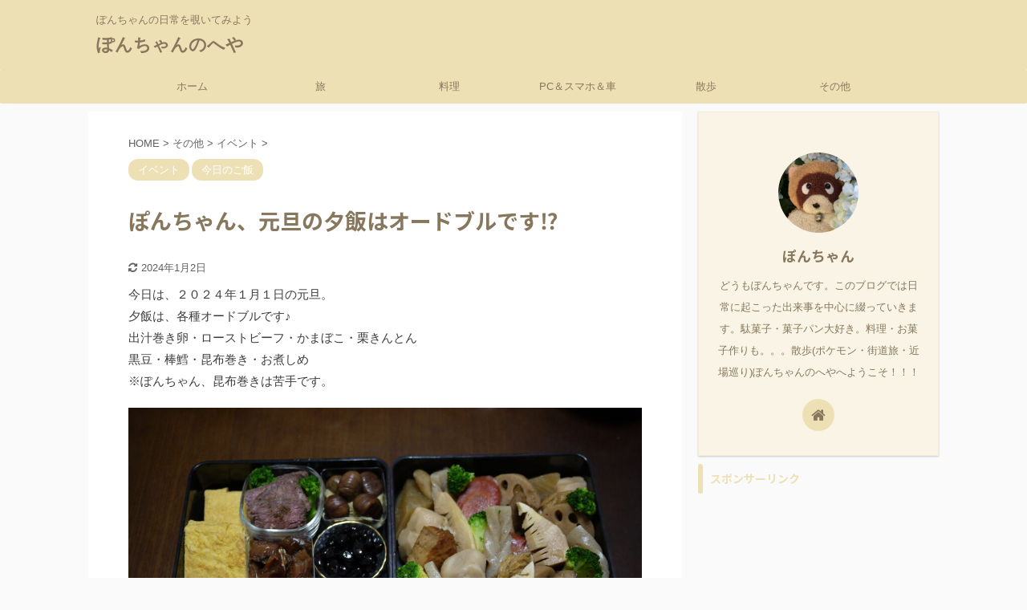

--- FILE ---
content_type: text/html; charset=UTF-8
request_url: https://ponchann7.com/post-25409/
body_size: 18153
content:

<!DOCTYPE html>
<!--[if lt IE 7]>
<html class="ie6" lang="ja"> <![endif]-->
<!--[if IE 7]>
<html class="i7" lang="ja"> <![endif]-->
<!--[if IE 8]>
<html class="ie" lang="ja"> <![endif]-->
<!--[if gt IE 8]><!-->
<html lang="ja" class="s-navi-search-overlay">
	<!--<![endif]-->
	<head prefix="og: http://ogp.me/ns# fb: http://ogp.me/ns/fb# article: http://ogp.me/ns/article#">
		<meta charset="UTF-8" >
		<meta name="viewport" content="width=device-width,initial-scale=1.0,user-scalable=no,viewport-fit=cover">
		<meta name="format-detection" content="telephone=no" >

		
		<link rel="alternate" type="application/rss+xml" title="ぽんちゃんのへや RSS Feed" href="https://ponchann7.com/feed/" />
		<link rel="pingback" href="https://ponchann7.com/xmlrpc.php" >
		<!--[if lt IE 9]>
		<script src="https://ponchann7.com/wp-content/themes/affinger5/js/html5shiv.js"></script>
		<![endif]-->
				<meta name='robots' content='max-image-preview:large' />
	<style>img:is([sizes="auto" i], [sizes^="auto," i]) { contain-intrinsic-size: 3000px 1500px }</style>
	<title>ぽんちゃん、元旦の夕飯はオードブルです&#x2049;&#xfe0f; - ぽんちゃんのへや</title>
<link rel='dns-prefetch' href='//ajax.googleapis.com' />
<script type="text/javascript">
/* <![CDATA[ */
window._wpemojiSettings = {"baseUrl":"https:\/\/s.w.org\/images\/core\/emoji\/16.0.1\/72x72\/","ext":".png","svgUrl":"https:\/\/s.w.org\/images\/core\/emoji\/16.0.1\/svg\/","svgExt":".svg","source":{"concatemoji":"https:\/\/ponchann7.com\/wp-includes\/js\/wp-emoji-release.min.js?ver=6.8.3"}};
/*! This file is auto-generated */
!function(s,n){var o,i,e;function c(e){try{var t={supportTests:e,timestamp:(new Date).valueOf()};sessionStorage.setItem(o,JSON.stringify(t))}catch(e){}}function p(e,t,n){e.clearRect(0,0,e.canvas.width,e.canvas.height),e.fillText(t,0,0);var t=new Uint32Array(e.getImageData(0,0,e.canvas.width,e.canvas.height).data),a=(e.clearRect(0,0,e.canvas.width,e.canvas.height),e.fillText(n,0,0),new Uint32Array(e.getImageData(0,0,e.canvas.width,e.canvas.height).data));return t.every(function(e,t){return e===a[t]})}function u(e,t){e.clearRect(0,0,e.canvas.width,e.canvas.height),e.fillText(t,0,0);for(var n=e.getImageData(16,16,1,1),a=0;a<n.data.length;a++)if(0!==n.data[a])return!1;return!0}function f(e,t,n,a){switch(t){case"flag":return n(e,"\ud83c\udff3\ufe0f\u200d\u26a7\ufe0f","\ud83c\udff3\ufe0f\u200b\u26a7\ufe0f")?!1:!n(e,"\ud83c\udde8\ud83c\uddf6","\ud83c\udde8\u200b\ud83c\uddf6")&&!n(e,"\ud83c\udff4\udb40\udc67\udb40\udc62\udb40\udc65\udb40\udc6e\udb40\udc67\udb40\udc7f","\ud83c\udff4\u200b\udb40\udc67\u200b\udb40\udc62\u200b\udb40\udc65\u200b\udb40\udc6e\u200b\udb40\udc67\u200b\udb40\udc7f");case"emoji":return!a(e,"\ud83e\udedf")}return!1}function g(e,t,n,a){var r="undefined"!=typeof WorkerGlobalScope&&self instanceof WorkerGlobalScope?new OffscreenCanvas(300,150):s.createElement("canvas"),o=r.getContext("2d",{willReadFrequently:!0}),i=(o.textBaseline="top",o.font="600 32px Arial",{});return e.forEach(function(e){i[e]=t(o,e,n,a)}),i}function t(e){var t=s.createElement("script");t.src=e,t.defer=!0,s.head.appendChild(t)}"undefined"!=typeof Promise&&(o="wpEmojiSettingsSupports",i=["flag","emoji"],n.supports={everything:!0,everythingExceptFlag:!0},e=new Promise(function(e){s.addEventListener("DOMContentLoaded",e,{once:!0})}),new Promise(function(t){var n=function(){try{var e=JSON.parse(sessionStorage.getItem(o));if("object"==typeof e&&"number"==typeof e.timestamp&&(new Date).valueOf()<e.timestamp+604800&&"object"==typeof e.supportTests)return e.supportTests}catch(e){}return null}();if(!n){if("undefined"!=typeof Worker&&"undefined"!=typeof OffscreenCanvas&&"undefined"!=typeof URL&&URL.createObjectURL&&"undefined"!=typeof Blob)try{var e="postMessage("+g.toString()+"("+[JSON.stringify(i),f.toString(),p.toString(),u.toString()].join(",")+"));",a=new Blob([e],{type:"text/javascript"}),r=new Worker(URL.createObjectURL(a),{name:"wpTestEmojiSupports"});return void(r.onmessage=function(e){c(n=e.data),r.terminate(),t(n)})}catch(e){}c(n=g(i,f,p,u))}t(n)}).then(function(e){for(var t in e)n.supports[t]=e[t],n.supports.everything=n.supports.everything&&n.supports[t],"flag"!==t&&(n.supports.everythingExceptFlag=n.supports.everythingExceptFlag&&n.supports[t]);n.supports.everythingExceptFlag=n.supports.everythingExceptFlag&&!n.supports.flag,n.DOMReady=!1,n.readyCallback=function(){n.DOMReady=!0}}).then(function(){return e}).then(function(){var e;n.supports.everything||(n.readyCallback(),(e=n.source||{}).concatemoji?t(e.concatemoji):e.wpemoji&&e.twemoji&&(t(e.twemoji),t(e.wpemoji)))}))}((window,document),window._wpemojiSettings);
/* ]]> */
</script>
<style id='wp-emoji-styles-inline-css' type='text/css'>

	img.wp-smiley, img.emoji {
		display: inline !important;
		border: none !important;
		box-shadow: none !important;
		height: 1em !important;
		width: 1em !important;
		margin: 0 0.07em !important;
		vertical-align: -0.1em !important;
		background: none !important;
		padding: 0 !important;
	}
</style>
<link rel='stylesheet' id='wp-block-library-css' href='https://ponchann7.com/wp-includes/css/dist/block-library/style.min.css?ver=6.8.3' type='text/css' media='all' />
<style id='classic-theme-styles-inline-css' type='text/css'>
/*! This file is auto-generated */
.wp-block-button__link{color:#fff;background-color:#32373c;border-radius:9999px;box-shadow:none;text-decoration:none;padding:calc(.667em + 2px) calc(1.333em + 2px);font-size:1.125em}.wp-block-file__button{background:#32373c;color:#fff;text-decoration:none}
</style>
<style id='global-styles-inline-css' type='text/css'>
:root{--wp--preset--aspect-ratio--square: 1;--wp--preset--aspect-ratio--4-3: 4/3;--wp--preset--aspect-ratio--3-4: 3/4;--wp--preset--aspect-ratio--3-2: 3/2;--wp--preset--aspect-ratio--2-3: 2/3;--wp--preset--aspect-ratio--16-9: 16/9;--wp--preset--aspect-ratio--9-16: 9/16;--wp--preset--color--black: #000000;--wp--preset--color--cyan-bluish-gray: #abb8c3;--wp--preset--color--white: #ffffff;--wp--preset--color--pale-pink: #f78da7;--wp--preset--color--vivid-red: #cf2e2e;--wp--preset--color--luminous-vivid-orange: #ff6900;--wp--preset--color--luminous-vivid-amber: #fcb900;--wp--preset--color--light-green-cyan: #7bdcb5;--wp--preset--color--vivid-green-cyan: #00d084;--wp--preset--color--pale-cyan-blue: #8ed1fc;--wp--preset--color--vivid-cyan-blue: #0693e3;--wp--preset--color--vivid-purple: #9b51e0;--wp--preset--color--soft-red: #e6514c;--wp--preset--color--light-grayish-red: #fdebee;--wp--preset--color--vivid-yellow: #ffc107;--wp--preset--color--very-pale-yellow: #fffde7;--wp--preset--color--very-light-gray: #fafafa;--wp--preset--color--very-dark-gray: #313131;--wp--preset--color--original-color-a: #43a047;--wp--preset--color--original-color-b: #795548;--wp--preset--color--original-color-c: #ec407a;--wp--preset--color--original-color-d: #9e9d24;--wp--preset--gradient--vivid-cyan-blue-to-vivid-purple: linear-gradient(135deg,rgba(6,147,227,1) 0%,rgb(155,81,224) 100%);--wp--preset--gradient--light-green-cyan-to-vivid-green-cyan: linear-gradient(135deg,rgb(122,220,180) 0%,rgb(0,208,130) 100%);--wp--preset--gradient--luminous-vivid-amber-to-luminous-vivid-orange: linear-gradient(135deg,rgba(252,185,0,1) 0%,rgba(255,105,0,1) 100%);--wp--preset--gradient--luminous-vivid-orange-to-vivid-red: linear-gradient(135deg,rgba(255,105,0,1) 0%,rgb(207,46,46) 100%);--wp--preset--gradient--very-light-gray-to-cyan-bluish-gray: linear-gradient(135deg,rgb(238,238,238) 0%,rgb(169,184,195) 100%);--wp--preset--gradient--cool-to-warm-spectrum: linear-gradient(135deg,rgb(74,234,220) 0%,rgb(151,120,209) 20%,rgb(207,42,186) 40%,rgb(238,44,130) 60%,rgb(251,105,98) 80%,rgb(254,248,76) 100%);--wp--preset--gradient--blush-light-purple: linear-gradient(135deg,rgb(255,206,236) 0%,rgb(152,150,240) 100%);--wp--preset--gradient--blush-bordeaux: linear-gradient(135deg,rgb(254,205,165) 0%,rgb(254,45,45) 50%,rgb(107,0,62) 100%);--wp--preset--gradient--luminous-dusk: linear-gradient(135deg,rgb(255,203,112) 0%,rgb(199,81,192) 50%,rgb(65,88,208) 100%);--wp--preset--gradient--pale-ocean: linear-gradient(135deg,rgb(255,245,203) 0%,rgb(182,227,212) 50%,rgb(51,167,181) 100%);--wp--preset--gradient--electric-grass: linear-gradient(135deg,rgb(202,248,128) 0%,rgb(113,206,126) 100%);--wp--preset--gradient--midnight: linear-gradient(135deg,rgb(2,3,129) 0%,rgb(40,116,252) 100%);--wp--preset--font-size--small: 13px;--wp--preset--font-size--medium: 20px;--wp--preset--font-size--large: 36px;--wp--preset--font-size--x-large: 42px;--wp--preset--spacing--20: 0.44rem;--wp--preset--spacing--30: 0.67rem;--wp--preset--spacing--40: 1rem;--wp--preset--spacing--50: 1.5rem;--wp--preset--spacing--60: 2.25rem;--wp--preset--spacing--70: 3.38rem;--wp--preset--spacing--80: 5.06rem;--wp--preset--shadow--natural: 6px 6px 9px rgba(0, 0, 0, 0.2);--wp--preset--shadow--deep: 12px 12px 50px rgba(0, 0, 0, 0.4);--wp--preset--shadow--sharp: 6px 6px 0px rgba(0, 0, 0, 0.2);--wp--preset--shadow--outlined: 6px 6px 0px -3px rgba(255, 255, 255, 1), 6px 6px rgba(0, 0, 0, 1);--wp--preset--shadow--crisp: 6px 6px 0px rgba(0, 0, 0, 1);}:where(.is-layout-flex){gap: 0.5em;}:where(.is-layout-grid){gap: 0.5em;}body .is-layout-flex{display: flex;}.is-layout-flex{flex-wrap: wrap;align-items: center;}.is-layout-flex > :is(*, div){margin: 0;}body .is-layout-grid{display: grid;}.is-layout-grid > :is(*, div){margin: 0;}:where(.wp-block-columns.is-layout-flex){gap: 2em;}:where(.wp-block-columns.is-layout-grid){gap: 2em;}:where(.wp-block-post-template.is-layout-flex){gap: 1.25em;}:where(.wp-block-post-template.is-layout-grid){gap: 1.25em;}.has-black-color{color: var(--wp--preset--color--black) !important;}.has-cyan-bluish-gray-color{color: var(--wp--preset--color--cyan-bluish-gray) !important;}.has-white-color{color: var(--wp--preset--color--white) !important;}.has-pale-pink-color{color: var(--wp--preset--color--pale-pink) !important;}.has-vivid-red-color{color: var(--wp--preset--color--vivid-red) !important;}.has-luminous-vivid-orange-color{color: var(--wp--preset--color--luminous-vivid-orange) !important;}.has-luminous-vivid-amber-color{color: var(--wp--preset--color--luminous-vivid-amber) !important;}.has-light-green-cyan-color{color: var(--wp--preset--color--light-green-cyan) !important;}.has-vivid-green-cyan-color{color: var(--wp--preset--color--vivid-green-cyan) !important;}.has-pale-cyan-blue-color{color: var(--wp--preset--color--pale-cyan-blue) !important;}.has-vivid-cyan-blue-color{color: var(--wp--preset--color--vivid-cyan-blue) !important;}.has-vivid-purple-color{color: var(--wp--preset--color--vivid-purple) !important;}.has-black-background-color{background-color: var(--wp--preset--color--black) !important;}.has-cyan-bluish-gray-background-color{background-color: var(--wp--preset--color--cyan-bluish-gray) !important;}.has-white-background-color{background-color: var(--wp--preset--color--white) !important;}.has-pale-pink-background-color{background-color: var(--wp--preset--color--pale-pink) !important;}.has-vivid-red-background-color{background-color: var(--wp--preset--color--vivid-red) !important;}.has-luminous-vivid-orange-background-color{background-color: var(--wp--preset--color--luminous-vivid-orange) !important;}.has-luminous-vivid-amber-background-color{background-color: var(--wp--preset--color--luminous-vivid-amber) !important;}.has-light-green-cyan-background-color{background-color: var(--wp--preset--color--light-green-cyan) !important;}.has-vivid-green-cyan-background-color{background-color: var(--wp--preset--color--vivid-green-cyan) !important;}.has-pale-cyan-blue-background-color{background-color: var(--wp--preset--color--pale-cyan-blue) !important;}.has-vivid-cyan-blue-background-color{background-color: var(--wp--preset--color--vivid-cyan-blue) !important;}.has-vivid-purple-background-color{background-color: var(--wp--preset--color--vivid-purple) !important;}.has-black-border-color{border-color: var(--wp--preset--color--black) !important;}.has-cyan-bluish-gray-border-color{border-color: var(--wp--preset--color--cyan-bluish-gray) !important;}.has-white-border-color{border-color: var(--wp--preset--color--white) !important;}.has-pale-pink-border-color{border-color: var(--wp--preset--color--pale-pink) !important;}.has-vivid-red-border-color{border-color: var(--wp--preset--color--vivid-red) !important;}.has-luminous-vivid-orange-border-color{border-color: var(--wp--preset--color--luminous-vivid-orange) !important;}.has-luminous-vivid-amber-border-color{border-color: var(--wp--preset--color--luminous-vivid-amber) !important;}.has-light-green-cyan-border-color{border-color: var(--wp--preset--color--light-green-cyan) !important;}.has-vivid-green-cyan-border-color{border-color: var(--wp--preset--color--vivid-green-cyan) !important;}.has-pale-cyan-blue-border-color{border-color: var(--wp--preset--color--pale-cyan-blue) !important;}.has-vivid-cyan-blue-border-color{border-color: var(--wp--preset--color--vivid-cyan-blue) !important;}.has-vivid-purple-border-color{border-color: var(--wp--preset--color--vivid-purple) !important;}.has-vivid-cyan-blue-to-vivid-purple-gradient-background{background: var(--wp--preset--gradient--vivid-cyan-blue-to-vivid-purple) !important;}.has-light-green-cyan-to-vivid-green-cyan-gradient-background{background: var(--wp--preset--gradient--light-green-cyan-to-vivid-green-cyan) !important;}.has-luminous-vivid-amber-to-luminous-vivid-orange-gradient-background{background: var(--wp--preset--gradient--luminous-vivid-amber-to-luminous-vivid-orange) !important;}.has-luminous-vivid-orange-to-vivid-red-gradient-background{background: var(--wp--preset--gradient--luminous-vivid-orange-to-vivid-red) !important;}.has-very-light-gray-to-cyan-bluish-gray-gradient-background{background: var(--wp--preset--gradient--very-light-gray-to-cyan-bluish-gray) !important;}.has-cool-to-warm-spectrum-gradient-background{background: var(--wp--preset--gradient--cool-to-warm-spectrum) !important;}.has-blush-light-purple-gradient-background{background: var(--wp--preset--gradient--blush-light-purple) !important;}.has-blush-bordeaux-gradient-background{background: var(--wp--preset--gradient--blush-bordeaux) !important;}.has-luminous-dusk-gradient-background{background: var(--wp--preset--gradient--luminous-dusk) !important;}.has-pale-ocean-gradient-background{background: var(--wp--preset--gradient--pale-ocean) !important;}.has-electric-grass-gradient-background{background: var(--wp--preset--gradient--electric-grass) !important;}.has-midnight-gradient-background{background: var(--wp--preset--gradient--midnight) !important;}.has-small-font-size{font-size: var(--wp--preset--font-size--small) !important;}.has-medium-font-size{font-size: var(--wp--preset--font-size--medium) !important;}.has-large-font-size{font-size: var(--wp--preset--font-size--large) !important;}.has-x-large-font-size{font-size: var(--wp--preset--font-size--x-large) !important;}
:where(.wp-block-post-template.is-layout-flex){gap: 1.25em;}:where(.wp-block-post-template.is-layout-grid){gap: 1.25em;}
:where(.wp-block-columns.is-layout-flex){gap: 2em;}:where(.wp-block-columns.is-layout-grid){gap: 2em;}
:root :where(.wp-block-pullquote){font-size: 1.5em;line-height: 1.6;}
</style>
<link rel='stylesheet' id='contact-form-7-css' href='https://ponchann7.com/wp-content/plugins/contact-form-7/includes/css/styles.css?ver=6.1.2' type='text/css' media='all' />
<link rel='stylesheet' id='normalize-css' href='https://ponchann7.com/wp-content/themes/affinger5/css/normalize.css?ver=1.5.9' type='text/css' media='all' />
<link rel='stylesheet' id='font-awesome-css' href='https://ponchann7.com/wp-content/themes/affinger5/css/fontawesome/css/font-awesome.min.css?ver=4.7.0' type='text/css' media='all' />
<link rel='stylesheet' id='font-awesome-animation-css' href='https://ponchann7.com/wp-content/themes/affinger5/css/fontawesome/css/font-awesome-animation.min.css?ver=6.8.3' type='text/css' media='all' />
<link rel='stylesheet' id='st_svg-css' href='https://ponchann7.com/wp-content/themes/affinger5/st_svg/style.css?ver=6.8.3' type='text/css' media='all' />
<link rel='stylesheet' id='slick-css' href='https://ponchann7.com/wp-content/themes/affinger5/vendor/slick/slick.css?ver=1.8.0' type='text/css' media='all' />
<link rel='stylesheet' id='slick-theme-css' href='https://ponchann7.com/wp-content/themes/affinger5/vendor/slick/slick-theme.css?ver=1.8.0' type='text/css' media='all' />
<link rel='stylesheet' id='fonts-googleapis-notosansjp-css' href='//fonts.googleapis.com/css?family=Noto+Sans+JP%3A400%2C700&#038;display=swap&#038;subset=japanese&#038;ver=6.8.3' type='text/css' media='all' />
<link rel='stylesheet' id='style-css' href='https://ponchann7.com/wp-content/themes/affinger5/style.css?ver=6.8.3' type='text/css' media='all' />
<link rel='stylesheet' id='child-style-css' href='https://ponchann7.com/wp-content/themes/affinger5-child/style.css?ver=6.8.3' type='text/css' media='all' />
<link rel='stylesheet' id='single-css' href='https://ponchann7.com/wp-content/themes/affinger5/st-rankcss.php' type='text/css' media='all' />
<link rel='stylesheet' id='st-themecss-css' href='https://ponchann7.com/wp-content/themes/affinger5/st-themecss-loader.php?ver=6.8.3' type='text/css' media='all' />
<script type="text/javascript" src="//ajax.googleapis.com/ajax/libs/jquery/1.11.3/jquery.min.js?ver=1.11.3" id="jquery-js"></script>
<link rel="https://api.w.org/" href="https://ponchann7.com/wp-json/" /><link rel="alternate" title="JSON" type="application/json" href="https://ponchann7.com/wp-json/wp/v2/posts/25409" /><link rel='shortlink' href='https://ponchann7.com/?p=25409' />
<link rel="alternate" title="oEmbed (JSON)" type="application/json+oembed" href="https://ponchann7.com/wp-json/oembed/1.0/embed?url=https%3A%2F%2Fponchann7.com%2Fpost-25409%2F" />
<link rel="alternate" title="oEmbed (XML)" type="text/xml+oembed" href="https://ponchann7.com/wp-json/oembed/1.0/embed?url=https%3A%2F%2Fponchann7.com%2Fpost-25409%2F&#038;format=xml" />
<meta name="robots" content="index, follow" />
<meta name="thumbnail" content="https://ponchann7.com/wp-content/uploads/2024/01/P1050251-scaled.jpg">
<link rel="shortcut icon" href="https://ponchann7.com/wp-content/uploads/2021/01/9581-300x300.png" >
<link rel="apple-touch-icon-precomposed" href="https://ponchann7.com/wp-content/uploads/2021/01/9581-300x300.png" />
<link rel="canonical" href="https://ponchann7.com/post-25409/" />
<style type="text/css" id="custom-background-css">
body.custom-background { background-color: #fafafa; }
</style>
	<link rel="icon" href="https://ponchann7.com/wp-content/uploads/2021/01/cropped-9581-32x32.png" sizes="32x32" />
<link rel="icon" href="https://ponchann7.com/wp-content/uploads/2021/01/cropped-9581-192x192.png" sizes="192x192" />
<link rel="apple-touch-icon" href="https://ponchann7.com/wp-content/uploads/2021/01/cropped-9581-180x180.png" />
<meta name="msapplication-TileImage" content="https://ponchann7.com/wp-content/uploads/2021/01/cropped-9581-270x270.png" />
		<style type="text/css" id="wp-custom-css">
			.shoplinkamazon a, .shoplinkkindle a, .shoplinkrakuten a, .shoplinkyahoo a {
  transition: all ease-in-out .3s;
  display: block;
  text-decoration: none;
  text-align: center;
  padding: 13px;
}

.shoplinkamazon a:hover, .shoplinkkindle a:hover, .shoplinkrakuten a:hover, .shoplinkyahoo a:hover {
  box-shadow: 0 10px 20px -5px rgba(0, 0, 0, 0.2);
  -moz-transform: translateY(-2px);
  -webkit-transform: translateY(-2px);
  transform: translateY(-2px);
}

.shoplinkamazon a {
  background: #FF9901;
  border-radius: 7px;
  color: #fff;
}

.shoplinkkindle a {
  background: #007dcd;
  border-radius: 7px;
  color: #fff;
}

.shoplinkrakuten a {
  background: #c20004;
  border-radius: 7px;
  color: #fff;
}

.shoplinkyahoo a {
  background: #7b0099;
  border-radius: 7px;
  color: #fff;
}

.booklink-image {
  zoom: 1.2;
}

.kaerebalink-box, .booklink-box {
  border: 1px #9C9996 solid;
  box-shadow: 2px 2px 4px gray;
  margin: 20px 0;
  display: flex;
  align-items: center;
  padding: 20px;
  box-sizing: border-box;
  justify-content: space-around;
}

.booklink-footer {
  display: none;
}

.kaerebalink-info, .booklink-info {
  width: 43%;
  font-size: 16px;
}

@media screen and (max-width: 640px) {
  .kaerebalink-box, .booklink-box {
    display: block;
  }
  .kaerebalink-info, .booklink-info {
    width: 100%;
  }
  .kaerebalink-image, .booklink-image {
    margin: 0 0 20px 0!important;
    text-align: center;
    float: none!important;
  }
  .kaerebalink-name, .booklink-name {
    text-align: center;
  }
}		</style>
					<script>
		(function (i, s, o, g, r, a, m) {
			i['GoogleAnalyticsObject'] = r;
			i[r] = i[r] || function () {
					(i[r].q = i[r].q || []).push(arguments)
				}, i[r].l = 1 * new Date();
			a = s.createElement(o),
				m = s.getElementsByTagName(o)[0];
			a.async = 1;
			a.src = g;
			m.parentNode.insertBefore(a, m)
		})(window, document, 'script', '//www.google-analytics.com/analytics.js', 'ga');

		ga('create', 'UA-169027993-7', 'auto');
		ga('send', 'pageview');

	</script>
					



<script>
	jQuery(function(){
		jQuery('.st-btn-open').click(function(){
			jQuery(this).next('.st-slidebox').stop(true, true).slideToggle();
			jQuery(this).addClass('st-btn-open-click');
		});
	});
</script>

	<script>
		jQuery(function(){
		jQuery('.post h2 , .h2modoki').wrapInner('<span class="st-dash-design"></span>');
		}) 
	</script>

<script>
	jQuery(function(){
		jQuery("#toc_container:not(:has(ul ul))").addClass("only-toc");
		jQuery(".st-ac-box ul:has(.cat-item)").each(function(){
			jQuery(this).addClass("st-ac-cat");
		});
	});
</script>

<script>
	jQuery(function(){
						jQuery('.st-star').parent('.rankh4').css('padding-bottom','5px'); // スターがある場合のランキング見出し調整
	});
</script>

				<script data-ad-client="ca-pub-2348758270759049" async src="https://pagead2.googlesyndication.com/pagead/js/adsbygoogle.js"></script>
	</head>
	<body class="wp-singular post-template-default single single-post postid-25409 single-format-standard custom-background wp-theme-affinger5 wp-child-theme-affinger5-child not-front-page" >
					<div id="st-ami">
				<div id="wrapper" class="">
				<div id="wrapper-in">
					<header id="">
						<div id="headbox-bg">
							<div id="headbox">

								<nav id="s-navi" class="pcnone" data-st-nav data-st-nav-type="normal">
		<dl class="acordion is-active" data-st-nav-primary>
			<dt class="trigger">
				<p class="acordion_button"><span class="op op-menu"><i class="fa st-svg-menu"></i></span></p>

				
				
							<!-- 追加メニュー -->
							
							<!-- 追加メニュー2 -->
							
							</dt>

			<dd class="acordion_tree">
				<div class="acordion_tree_content">

					

												<div class="menu-%e3%83%98%e3%83%83%e3%83%80%e3%83%bc%e3%82%b9%e3%83%9e%e3%83%9b-container"><ul id="menu-%e3%83%98%e3%83%83%e3%83%80%e3%83%bc%e3%82%b9%e3%83%9e%e3%83%9b" class="menu"><li id="menu-item-85" class="menu-item menu-item-type-custom menu-item-object-custom menu-item-home menu-item-85"><a href="https://ponchann7.com/"><span class="menu-item-label">ホーム</span></a></li>
<li id="menu-item-79" class="menu-item menu-item-type-taxonomy menu-item-object-category menu-item-has-children menu-item-79"><a href="https://ponchann7.com/category/journey/"><span class="menu-item-label">旅</span></a>
<ul class="sub-menu">
	<li id="menu-item-83" class="menu-item menu-item-type-taxonomy menu-item-object-category menu-item-83"><a href="https://ponchann7.com/category/journey/53rd-tokaido/"><span class="menu-item-label">東海道５３次</span></a></li>
	<li id="menu-item-82" class="menu-item menu-item-type-taxonomy menu-item-object-category menu-item-82"><a href="https://ponchann7.com/category/journey/21st-nikkokaido/"><span class="menu-item-label">日光街道２１次</span></a></li>
	<li id="menu-item-80" class="menu-item menu-item-type-taxonomy menu-item-object-category menu-item-80"><a href="https://ponchann7.com/category/journey/18-ticket-trip/"><span class="menu-item-label">18切符旅</span></a></li>
	<li id="menu-item-81" class="menu-item menu-item-type-taxonomy menu-item-object-category menu-item-81"><a href="https://ponchann7.com/category/journey/mountain-walk/"><span class="menu-item-label">山歩き</span></a></li>
	<li id="menu-item-84" class="menu-item menu-item-type-taxonomy menu-item-object-category menu-item-84"><a href="https://ponchann7.com/category/journey/outing-nearby/"><span class="menu-item-label">近場のお出かけ</span></a></li>
	<li id="menu-item-1188" class="menu-item menu-item-type-taxonomy menu-item-object-category menu-item-1188"><a href="https://ponchann7.com/category/journey/go-far-away/"><span class="menu-item-label">遠くへのお出かけ</span></a></li>
	<li id="menu-item-17623" class="menu-item menu-item-type-taxonomy menu-item-object-category menu-item-17623"><a href="https://ponchann7.com/category/journey/railway/"><span class="menu-item-label">鉄道</span></a></li>
</ul>
</li>
<li id="menu-item-75" class="menu-item menu-item-type-taxonomy menu-item-object-category current-post-ancestor menu-item-has-children menu-item-75"><a href="https://ponchann7.com/category/cooking/"><span class="menu-item-label">料理</span></a>
<ul class="sub-menu">
	<li id="menu-item-76" class="menu-item menu-item-type-taxonomy menu-item-object-category menu-item-76"><a href="https://ponchann7.com/category/cooking/making-sweets/"><span class="menu-item-label">お菓子作り</span></a></li>
	<li id="menu-item-77" class="menu-item menu-item-type-taxonomy menu-item-object-category menu-item-77"><a href="https://ponchann7.com/category/cooking/making-rice/"><span class="menu-item-label">ご飯作り</span></a></li>
	<li id="menu-item-143" class="menu-item menu-item-type-taxonomy menu-item-object-category menu-item-has-children menu-item-143"><a href="https://ponchann7.com/category/cooking/delicious/"><span class="menu-item-label">おいしいもの</span></a>
	<ul class="sub-menu">
		<li id="menu-item-6609" class="menu-item menu-item-type-taxonomy menu-item-object-category menu-item-6609"><a href="https://ponchann7.com/category/cooking/delicious/souvenir/"><span class="menu-item-label">おみやげ</span></a></li>
	</ul>
</li>
	<li id="menu-item-78" class="menu-item menu-item-type-taxonomy menu-item-object-category current-post-ancestor current-menu-parent current-post-parent menu-item-78"><a href="https://ponchann7.com/category/cooking/todays-food/"><span class="menu-item-label">今日のご飯</span></a></li>
	<li id="menu-item-1187" class="menu-item menu-item-type-taxonomy menu-item-object-category menu-item-1187"><a href="https://ponchann7.com/category/cooking/favorite/"><span class="menu-item-label">大好きシリーズ</span></a></li>
</ul>
</li>
<li id="menu-item-57" class="menu-item menu-item-type-taxonomy menu-item-object-category menu-item-has-children menu-item-57"><a href="https://ponchann7.com/category/pc-and-smartphone-and-car/"><span class="menu-item-label">PC＆スマホ＆車</span></a>
<ul class="sub-menu">
	<li id="menu-item-58" class="menu-item menu-item-type-taxonomy menu-item-object-category menu-item-58"><a href="https://ponchann7.com/category/pc-and-smartphone-and-car/pc/"><span class="menu-item-label">PC</span></a></li>
	<li id="menu-item-60" class="menu-item menu-item-type-taxonomy menu-item-object-category menu-item-60"><a href="https://ponchann7.com/category/pc-and-smartphone-and-car/smartphone/"><span class="menu-item-label">スマホ</span></a></li>
	<li id="menu-item-59" class="menu-item menu-item-type-taxonomy menu-item-object-category menu-item-59"><a href="https://ponchann7.com/category/pc-and-smartphone-and-car/amateur-radio/"><span class="menu-item-label">アマチュア無線</span></a></li>
	<li id="menu-item-61" class="menu-item menu-item-type-taxonomy menu-item-object-category menu-item-61"><a href="https://ponchann7.com/category/pc-and-smartphone-and-car/electronic-work/"><span class="menu-item-label">電子工作</span></a></li>
	<li id="menu-item-32474" class="menu-item menu-item-type-taxonomy menu-item-object-category menu-item-32474"><a href="https://ponchann7.com/category/pc-and-smartphone-and-car/car/"><span class="menu-item-label">車の話</span></a></li>
</ul>
</li>
<li id="menu-item-70" class="menu-item menu-item-type-taxonomy menu-item-object-category menu-item-has-children menu-item-70"><a href="https://ponchann7.com/category/walking/"><span class="menu-item-label">散歩</span></a>
<ul class="sub-menu">
	<li id="menu-item-72" class="menu-item menu-item-type-taxonomy menu-item-object-category menu-item-72"><a href="https://ponchann7.com/category/walking/pokemon-go/"><span class="menu-item-label">ポケモンGO</span></a></li>
	<li id="menu-item-74" class="menu-item menu-item-type-taxonomy menu-item-object-category menu-item-74"><a href="https://ponchann7.com/category/walking/looking-for-a-cat/"><span class="menu-item-label">猫探し</span></a></li>
	<li id="menu-item-71" class="menu-item menu-item-type-taxonomy menu-item-object-category menu-item-71"><a href="https://ponchann7.com/category/walking/martket-patrol/"><span class="menu-item-label">お店巡り</span></a></li>
	<li id="menu-item-73" class="menu-item menu-item-type-taxonomy menu-item-object-category menu-item-73"><a href="https://ponchann7.com/category/walking/goat-kuro-chan/"><span class="menu-item-label">やぎのクロちゃん</span></a></li>
</ul>
</li>
<li id="menu-item-62" class="menu-item menu-item-type-taxonomy menu-item-object-category current-post-ancestor menu-item-has-children menu-item-62"><a href="https://ponchann7.com/category/other/"><span class="menu-item-label">その他</span></a>
<ul class="sub-menu">
	<li id="menu-item-69" class="menu-item menu-item-type-taxonomy menu-item-object-category menu-item-69"><a href="https://ponchann7.com/category/other/watch/"><span class="menu-item-label">時計</span></a></li>
	<li id="menu-item-63" class="menu-item menu-item-type-taxonomy menu-item-object-category menu-item-63"><a href="https://ponchann7.com/category/other/shopping/"><span class="menu-item-label">お買い物</span></a></li>
	<li id="menu-item-66" class="menu-item menu-item-type-taxonomy menu-item-object-category menu-item-has-children menu-item-66"><a href="https://ponchann7.com/category/other/area/"><span class="menu-item-label">地域</span></a>
	<ul class="sub-menu">
		<li id="menu-item-67" class="menu-item menu-item-type-taxonomy menu-item-object-category menu-item-67"><a href="https://ponchann7.com/category/other/area/okinawa/"><span class="menu-item-label">沖縄</span></a></li>
	</ul>
</li>
	<li id="menu-item-64" class="menu-item menu-item-type-taxonomy menu-item-object-category current-post-ancestor current-menu-parent current-post-parent menu-item-has-children menu-item-64"><a href="https://ponchann7.com/category/other/ivent/"><span class="menu-item-label">イベント</span></a>
	<ul class="sub-menu">
		<li id="menu-item-6606" class="menu-item menu-item-type-taxonomy menu-item-object-category menu-item-6606"><a href="https://ponchann7.com/category/other/ivent/harvest-festival/"><span class="menu-item-label">収穫祭</span></a></li>
	</ul>
</li>
	<li id="menu-item-68" class="menu-item menu-item-type-taxonomy menu-item-object-category menu-item-68"><a href="https://ponchann7.com/category/other/kitchen-garden/"><span class="menu-item-label">家庭菜園</span></a></li>
	<li id="menu-item-65" class="menu-item menu-item-type-taxonomy menu-item-object-category menu-item-65"><a href="https://ponchann7.com/category/other/bread-story/"><span class="menu-item-label">パンの話</span></a></li>
	<li id="menu-item-171" class="menu-item menu-item-type-taxonomy menu-item-object-category menu-item-171"><a href="https://ponchann7.com/category/other/unclassified/"><span class="menu-item-label">未分類</span></a></li>
</ul>
</li>
</ul></div>						<div class="clear"></div>

					
				</div>
			</dd>

					</dl>

					</nav>

								<div id="header-l">
									
									<div id="st-text-logo">
										
            
			
				<!-- キャプション -->
				                
					              		 	 <p class="descr sitenametop">
               		     	ぽんちゃんの日常を覗いてみよう               			 </p>
					                    
				                
				<!-- ロゴ又はブログ名 -->
				              		  <p class="sitename"><a href="https://ponchann7.com/">
                  		                      		    ぽんちゃんのへや                   		               		  </a></p>
            					<!-- ロゴ又はブログ名ここまで -->

			    
		
    									</div>
								</div><!-- /#header-l -->

								<div id="header-r" class="smanone">
									
								</div><!-- /#header-r -->
							</div><!-- /#headbox-bg -->
						</div><!-- /#headbox clearfix -->

						
						
						
						
											
<div id="gazou-wide">
			<div id="st-menubox">
			<div id="st-menuwide">
				<nav class="smanone clearfix"><ul id="menu-%e3%83%98%e3%83%83%e3%83%80%e3%83%bc" class="menu"><li id="menu-item-33" class="menu-item menu-item-type-custom menu-item-object-custom menu-item-home menu-item-33"><a href="https://ponchann7.com/">ホーム</a></li>
<li id="menu-item-32" class="menu-item menu-item-type-taxonomy menu-item-object-category menu-item-has-children menu-item-32"><a href="https://ponchann7.com/category/journey/">旅</a>
<ul class="sub-menu">
	<li id="menu-item-55" class="menu-item menu-item-type-taxonomy menu-item-object-category menu-item-55"><a href="https://ponchann7.com/category/journey/53rd-tokaido/">東海道５３次</a></li>
	<li id="menu-item-54" class="menu-item menu-item-type-taxonomy menu-item-object-category menu-item-54"><a href="https://ponchann7.com/category/journey/21st-nikkokaido/">日光街道２１次</a></li>
	<li id="menu-item-52" class="menu-item menu-item-type-taxonomy menu-item-object-category menu-item-52"><a href="https://ponchann7.com/category/journey/18-ticket-trip/">18切符旅</a></li>
	<li id="menu-item-53" class="menu-item menu-item-type-taxonomy menu-item-object-category menu-item-53"><a href="https://ponchann7.com/category/journey/mountain-walk/">山歩き</a></li>
	<li id="menu-item-56" class="menu-item menu-item-type-taxonomy menu-item-object-category menu-item-56"><a href="https://ponchann7.com/category/journey/outing-nearby/">近場のお出かけ</a></li>
	<li id="menu-item-1186" class="menu-item menu-item-type-taxonomy menu-item-object-category menu-item-1186"><a href="https://ponchann7.com/category/journey/go-far-away/">遠くへのお出かけ</a></li>
	<li id="menu-item-17622" class="menu-item menu-item-type-taxonomy menu-item-object-category menu-item-17622"><a href="https://ponchann7.com/category/journey/railway/">鉄道</a></li>
</ul>
</li>
<li id="menu-item-31" class="menu-item menu-item-type-taxonomy menu-item-object-category current-post-ancestor menu-item-has-children menu-item-31"><a href="https://ponchann7.com/category/cooking/">料理</a>
<ul class="sub-menu">
	<li id="menu-item-49" class="menu-item menu-item-type-taxonomy menu-item-object-category menu-item-49"><a href="https://ponchann7.com/category/cooking/making-sweets/">お菓子作り</a></li>
	<li id="menu-item-50" class="menu-item menu-item-type-taxonomy menu-item-object-category menu-item-50"><a href="https://ponchann7.com/category/cooking/making-rice/">ご飯作り</a></li>
	<li id="menu-item-142" class="menu-item menu-item-type-taxonomy menu-item-object-category menu-item-has-children menu-item-142"><a href="https://ponchann7.com/category/cooking/delicious/">おいしいもの</a>
	<ul class="sub-menu">
		<li id="menu-item-6608" class="menu-item menu-item-type-taxonomy menu-item-object-category menu-item-6608"><a href="https://ponchann7.com/category/cooking/delicious/souvenir/">おみやげ</a></li>
	</ul>
</li>
	<li id="menu-item-51" class="menu-item menu-item-type-taxonomy menu-item-object-category current-post-ancestor current-menu-parent current-post-parent menu-item-51"><a href="https://ponchann7.com/category/cooking/todays-food/">今日のご飯</a></li>
	<li id="menu-item-1185" class="menu-item menu-item-type-taxonomy menu-item-object-category menu-item-1185"><a href="https://ponchann7.com/category/cooking/favorite/">大好きシリーズ</a></li>
</ul>
</li>
<li id="menu-item-28" class="menu-item menu-item-type-taxonomy menu-item-object-category menu-item-has-children menu-item-28"><a href="https://ponchann7.com/category/pc-and-smartphone-and-car/">PC＆スマホ＆車</a>
<ul class="sub-menu">
	<li id="menu-item-34" class="menu-item menu-item-type-taxonomy menu-item-object-category menu-item-34"><a href="https://ponchann7.com/category/pc-and-smartphone-and-car/pc/">PC</a></li>
	<li id="menu-item-36" class="menu-item menu-item-type-taxonomy menu-item-object-category menu-item-36"><a href="https://ponchann7.com/category/pc-and-smartphone-and-car/smartphone/">スマホ</a></li>
	<li id="menu-item-35" class="menu-item menu-item-type-taxonomy menu-item-object-category menu-item-35"><a href="https://ponchann7.com/category/pc-and-smartphone-and-car/amateur-radio/">アマチュア無線</a></li>
	<li id="menu-item-37" class="menu-item menu-item-type-taxonomy menu-item-object-category menu-item-37"><a href="https://ponchann7.com/category/pc-and-smartphone-and-car/electronic-work/">電子工作</a></li>
	<li id="menu-item-32475" class="menu-item menu-item-type-taxonomy menu-item-object-category menu-item-32475"><a href="https://ponchann7.com/category/pc-and-smartphone-and-car/car/">車の話</a></li>
</ul>
</li>
<li id="menu-item-30" class="menu-item menu-item-type-taxonomy menu-item-object-category menu-item-has-children menu-item-30"><a href="https://ponchann7.com/category/walking/">散歩</a>
<ul class="sub-menu">
	<li id="menu-item-46" class="menu-item menu-item-type-taxonomy menu-item-object-category menu-item-46"><a href="https://ponchann7.com/category/walking/pokemon-go/">ポケモンGO</a></li>
	<li id="menu-item-48" class="menu-item menu-item-type-taxonomy menu-item-object-category menu-item-48"><a href="https://ponchann7.com/category/walking/looking-for-a-cat/">猫探し</a></li>
	<li id="menu-item-45" class="menu-item menu-item-type-taxonomy menu-item-object-category menu-item-45"><a href="https://ponchann7.com/category/walking/martket-patrol/">お店巡り</a></li>
	<li id="menu-item-47" class="menu-item menu-item-type-taxonomy menu-item-object-category menu-item-47"><a href="https://ponchann7.com/category/walking/goat-kuro-chan/">やぎのクロちゃん</a></li>
</ul>
</li>
<li id="menu-item-29" class="menu-item menu-item-type-taxonomy menu-item-object-category current-post-ancestor menu-item-has-children menu-item-29"><a href="https://ponchann7.com/category/other/">その他</a>
<ul class="sub-menu">
	<li id="menu-item-44" class="menu-item menu-item-type-taxonomy menu-item-object-category menu-item-44"><a href="https://ponchann7.com/category/other/watch/">時計</a></li>
	<li id="menu-item-38" class="menu-item menu-item-type-taxonomy menu-item-object-category menu-item-38"><a href="https://ponchann7.com/category/other/shopping/">お買い物</a></li>
	<li id="menu-item-41" class="menu-item menu-item-type-taxonomy menu-item-object-category menu-item-has-children menu-item-41"><a href="https://ponchann7.com/category/other/area/">地域</a>
	<ul class="sub-menu">
		<li id="menu-item-42" class="menu-item menu-item-type-taxonomy menu-item-object-category menu-item-42"><a href="https://ponchann7.com/category/other/area/okinawa/">沖縄</a></li>
	</ul>
</li>
	<li id="menu-item-39" class="menu-item menu-item-type-taxonomy menu-item-object-category current-post-ancestor current-menu-parent current-post-parent menu-item-has-children menu-item-39"><a href="https://ponchann7.com/category/other/ivent/">イベント</a>
	<ul class="sub-menu">
		<li id="menu-item-6607" class="menu-item menu-item-type-taxonomy menu-item-object-category menu-item-6607"><a href="https://ponchann7.com/category/other/ivent/harvest-festival/">収穫祭</a></li>
	</ul>
</li>
	<li id="menu-item-43" class="menu-item menu-item-type-taxonomy menu-item-object-category menu-item-43"><a href="https://ponchann7.com/category/other/kitchen-garden/">家庭菜園</a></li>
	<li id="menu-item-40" class="menu-item menu-item-type-taxonomy menu-item-object-category menu-item-40"><a href="https://ponchann7.com/category/other/bread-story/">パンの話</a></li>
	<li id="menu-item-172" class="menu-item menu-item-type-taxonomy menu-item-object-category menu-item-172"><a href="https://ponchann7.com/category/other/unclassified/">未分類</a></li>
</ul>
</li>
</ul></nav>			</div>
		</div>
				</div>
					
					
					</header>

					

					<div id="content-w">

					
					
					
	
			<div id="st-header-post-under-box" class="st-header-post-no-data "
		     style="">
			<div class="st-dark-cover">
							</div>
		</div>
	
<div id="content" class="clearfix">
	<div id="contentInner">
		<main>
			<article>
				<div id="post-25409" class="st-post post-25409 post type-post status-publish format-standard has-post-thumbnail hentry category-ivent category-todays-food">

					
																
					
					<!--ぱんくず -->
											<div
							id="breadcrumb">
							<ol itemscope itemtype="http://schema.org/BreadcrumbList">
								<li itemprop="itemListElement" itemscope itemtype="http://schema.org/ListItem">
									<a href="https://ponchann7.com" itemprop="item">
										<span itemprop="name">HOME</span>
									</a>
									&gt;
									<meta itemprop="position" content="1"/>
								</li>

								
																	<li itemprop="itemListElement" itemscope itemtype="http://schema.org/ListItem">
										<a href="https://ponchann7.com/category/other/" itemprop="item">
											<span
												itemprop="name">その他</span>
										</a>
										&gt;
										<meta itemprop="position" content="2"/>
									</li>
																										<li itemprop="itemListElement" itemscope itemtype="http://schema.org/ListItem">
										<a href="https://ponchann7.com/category/other/ivent/" itemprop="item">
											<span
												itemprop="name">イベント</span>
										</a>
										&gt;
										<meta itemprop="position" content="3"/>
									</li>
																								</ol>

													</div>
										<!--/ ぱんくず -->

					<!--ループ開始 -->
										
																									<p class="st-catgroup">
								<a href="https://ponchann7.com/category/other/ivent/" title="View all posts in イベント" rel="category tag"><span class="catname st-catid26">イベント</span></a> <a href="https://ponchann7.com/category/cooking/todays-food/" title="View all posts in 今日のご飯" rel="category tag"><span class="catname st-catid13">今日のご飯</span></a>							</p>
						
						<h1 class="entry-title">ぽんちゃん、元旦の夕飯はオードブルです&#x2049;&#xfe0f;</h1>

						
	<div class="blogbox ">
		<p><span class="kdate">
											<i class="fa fa-refresh"></i><time class="updated" datetime="2024-01-02T12:20:36+0900">2024年1月2日</time>
					</span></p>
	</div>
					
					
					<div class="mainbox">
						<div id="nocopy" ><!-- コピー禁止エリアここから -->
							
							
							<div class="entry-content">
								
<p>今日は、２０２４年１月１日の元旦。<br>夕飯は、各種オードブルです♪<br>出汁巻き卵・ローストビーフ・かまぼこ・栗きんとん<br>黒豆・棒鱈・昆布巻き・お煮しめ<br>※ぽんちゃん、昆布巻きは苦手です。</p>



<figure class="wp-block-image size-large"><img fetchpriority="high" decoding="async" width="1024" height="684" src="https://ponchann7.com/wp-content/uploads/2024/01/P1050251-1024x684.jpg" alt="" class="wp-image-25411" srcset="https://ponchann7.com/wp-content/uploads/2024/01/P1050251-1024x684.jpg 1024w, https://ponchann7.com/wp-content/uploads/2024/01/P1050251-300x200.jpg 300w, https://ponchann7.com/wp-content/uploads/2024/01/P1050251-768x513.jpg 768w, https://ponchann7.com/wp-content/uploads/2024/01/P1050251-1536x1025.jpg 1536w, https://ponchann7.com/wp-content/uploads/2024/01/P1050251-2048x1367.jpg 2048w" sizes="(max-width: 1024px) 100vw, 1024px" /></figure>



<p>ぽんちゃんの大好物の棒鱈もちゃんと入っています。<br>おいしくいただきました&#x2049;&#xfe0f;</p>
							</div>
						</div><!-- コピー禁止エリアここまで -->

												
					<div class="adbox">
				
									
		
					<p class="st-widgets-title">スポンサーリンク</p>		
		<div class="textwidget custom-html-widget">
			
<div class="aicp">
<script async src="https://pagead2.googlesyndication.com/pagead/js/adsbygoogle.js"></script>
<!-- 広告1 -->
<ins class="adsbygoogle"
     style="display:block"
     data-ad-client="ca-pub-2348758270759049"
     data-ad-slot="5983395161"
     data-ad-format="auto"
     data-full-width-responsive="true"></ins>
<script>
     (adsbygoogle = window.adsbygoogle || []).push({});
</script>
</div>		</div>

		
							        
	
									<div style="padding-top:10px;">
						
					
		
					<p class="st-widgets-title">スポンサーリンク</p>		
		<div class="textwidget custom-html-widget">
			
<div class="aicp">
<script async src="https://pagead2.googlesyndication.com/pagead/js/adsbygoogle.js"></script>
<!-- 広告1 -->
<ins class="adsbygoogle"
     style="display:block"
     data-ad-client="ca-pub-2348758270759049"
     data-ad-slot="5983395161"
     data-ad-format="auto"
     data-full-width-responsive="true"></ins>
<script>
     (adsbygoogle = window.adsbygoogle || []).push({});
</script>
</div>		</div>

		
				        
	
					</div>
							</div>
			

						
					</div><!-- .mainboxここまで -->

																
					
					
	
	<div class="sns ">
	<ul class="clearfix">
		
		
		
		
		
		
	</ul>

	</div> 

											
											<p class="tagst">
							<i class="fa fa-folder-open-o" aria-hidden="true"></i>-<a href="https://ponchann7.com/category/other/ivent/" rel="category tag">イベント</a>, <a href="https://ponchann7.com/category/cooking/todays-food/" rel="category tag">今日のご飯</a><br/>
													</p>
					
					<aside>
						<p class="author" style="display:none;"><a href="https://ponchann7.com/author/apple2/" title="ぽんちゃん" class="vcard author"><span class="fn">author</span></a></p>
																		<!--ループ終了-->

																			
						<!--関連記事-->
						
	
	<h4 class="point"><span class="point-in">関連記事</span></h4>

	
<div class="kanren" data-st-load-more-content
     data-st-load-more-id="f02ff2c9-777e-4686-a2ad-df4228321f72">
						
			<dl class="clearfix">
				<dt><a href="https://ponchann7.com/post-27627/">
						
															<img width="150" height="150" src="https://ponchann7.com/wp-content/uploads/2024/04/IMG_1794-150x150.jpeg" class="attachment-st_thumb150 size-st_thumb150 wp-post-image" alt="" decoding="async" loading="lazy" srcset="https://ponchann7.com/wp-content/uploads/2024/04/IMG_1794-150x150.jpeg 150w, https://ponchann7.com/wp-content/uploads/2024/04/IMG_1794-100x100.jpeg 100w" sizes="auto, (max-width: 150px) 100vw, 150px" />							
											</a></dt>
				<dd>
					
	
	<p class="st-catgroup itiran-category">
		<a href="https://ponchann7.com/category/other/ivent/" title="View all posts in イベント" rel="category tag"><span class="catname st-catid26">イベント</span></a>	</p>

					<h5 class="kanren-t">
						<a href="https://ponchann7.com/post-27627/">ぽんちゃん、The Collectors日比谷野音Liveに行く&#x2049;&#xfe0f;</a>
					</h5>

						<div class="st-excerpt smanone">
		<p>今日は、２０２４年４月１４日の日曜日。ぽんちゃん本日、日比谷野外音楽堂(野音)に来ています♪ ４月１４日（日）は、最終日の野音開催です♪ 早めに会場に来て待機します♪野音から何やらリハの演奏も聞こえて ... </p>
	</div>
									</dd>
			</dl>
					
			<dl class="clearfix">
				<dt><a href="https://ponchann7.com/post-1359/">
						
															<img width="150" height="150" src="https://ponchann7.com/wp-content/uploads/2021/01/fc2blog_20200803094808039-1-150x150.jpg" class="attachment-st_thumb150 size-st_thumb150 wp-post-image" alt="" decoding="async" loading="lazy" srcset="https://ponchann7.com/wp-content/uploads/2021/01/fc2blog_20200803094808039-1-150x150.jpg 150w, https://ponchann7.com/wp-content/uploads/2021/01/fc2blog_20200803094808039-1-100x100.jpg 100w" sizes="auto, (max-width: 150px) 100vw, 150px" />							
											</a></dt>
				<dd>
					
	
	<p class="st-catgroup itiran-category">
		<a href="https://ponchann7.com/category/cooking/todays-food/" title="View all posts in 今日のご飯" rel="category tag"><span class="catname st-catid13">今日のご飯</span></a>	</p>

					<h5 class="kanren-t">
						<a href="https://ponchann7.com/post-1359/">ぽんちゃん、今日のお昼ご飯は、冷やしたぬきです&#x2049;&#xfe0f;</a>
					</h5>

						<div class="st-excerpt smanone">
		<p>今日の冷やしたぬきは、岐阜　更科そば風　お揚げさんと天かすを入れました。 ぽんちゃん、パクパク</p>
	</div>
									</dd>
			</dl>
					
			<dl class="clearfix">
				<dt><a href="https://ponchann7.com/post-21238/">
						
															<img width="150" height="150" src="https://ponchann7.com/wp-content/uploads/2023/07/IMG_4047-150x150.jpeg" class="attachment-st_thumb150 size-st_thumb150 wp-post-image" alt="" decoding="async" loading="lazy" srcset="https://ponchann7.com/wp-content/uploads/2023/07/IMG_4047-150x150.jpeg 150w, https://ponchann7.com/wp-content/uploads/2023/07/IMG_4047-100x100.jpeg 100w" sizes="auto, (max-width: 150px) 100vw, 150px" />							
											</a></dt>
				<dd>
					
	
	<p class="st-catgroup itiran-category">
		<a href="https://ponchann7.com/category/cooking/todays-food/" title="View all posts in 今日のご飯" rel="category tag"><span class="catname st-catid13">今日のご飯</span></a>	</p>

					<h5 class="kanren-t">
						<a href="https://ponchann7.com/post-21238/">ぽんちゃん、朝食にパンケーキ&#x1f95e;を食べる&#x2049;&#xfe0f;</a>
					</h5>

						<div class="st-excerpt smanone">
		<p>今日は、２０２３年７月５日の水曜日。本日お休みを取りました。朝ご飯に、米粉のパンケーキを焼いていただきました。 ２段式です。メープルシロップをたっぷり目にかけバターを乗せて完成しました&#x203c; ... </p>
	</div>
									</dd>
			</dl>
					
			<dl class="clearfix">
				<dt><a href="https://ponchann7.com/post-5301/">
						
															<img width="150" height="150" src="https://ponchann7.com/wp-content/uploads/2021/07/FA574D73-4DEF-4135-B278-D669FA6A47A8-150x150.jpeg" class="attachment-st_thumb150 size-st_thumb150 wp-post-image" alt="" decoding="async" loading="lazy" srcset="https://ponchann7.com/wp-content/uploads/2021/07/FA574D73-4DEF-4135-B278-D669FA6A47A8-150x150.jpeg 150w, https://ponchann7.com/wp-content/uploads/2021/07/FA574D73-4DEF-4135-B278-D669FA6A47A8-100x100.jpeg 100w" sizes="auto, (max-width: 150px) 100vw, 150px" />							
											</a></dt>
				<dd>
					
	
	<p class="st-catgroup itiran-category">
		<a href="https://ponchann7.com/category/cooking/making-sweets/" title="View all posts in お菓子作り" rel="category tag"><span class="catname st-catid11">お菓子作り</span></a> <a href="https://ponchann7.com/category/other/ivent/" title="View all posts in イベント" rel="category tag"><span class="catname st-catid26">イベント</span></a>	</p>

					<h5 class="kanren-t">
						<a href="https://ponchann7.com/post-5301/">ぽんちゃん、ケーキ大会&#x1f382;7月の1切れ分を食べる&#x2049;&#xfe0f;</a>
					</h5>

						<div class="st-excerpt smanone">
		<p>午前中に作ったケーキ大会&#x1f382;のケーキの1カット頂きます。やっぱり冷蔵庫で寝かせるとしっとりして、よりおいしく変身しました♪ あの、食べたのは、左側ですよ&#x2757;&#xfe0f;</p>
	</div>
									</dd>
			</dl>
					
			<dl class="clearfix">
				<dt><a href="https://ponchann7.com/post-23303/">
						
															<img width="150" height="150" src="https://ponchann7.com/wp-content/uploads/2023/09/IMG_6204-150x150.jpeg" class="attachment-st_thumb150 size-st_thumb150 wp-post-image" alt="" decoding="async" loading="lazy" srcset="https://ponchann7.com/wp-content/uploads/2023/09/IMG_6204-150x150.jpeg 150w, https://ponchann7.com/wp-content/uploads/2023/09/IMG_6204-100x100.jpeg 100w" sizes="auto, (max-width: 150px) 100vw, 150px" />							
											</a></dt>
				<dd>
					
	
	<p class="st-catgroup itiran-category">
		<a href="https://ponchann7.com/category/other/ivent/" title="View all posts in イベント" rel="category tag"><span class="catname st-catid26">イベント</span></a>	</p>

					<h5 class="kanren-t">
						<a href="https://ponchann7.com/post-23303/">ぽんちゃん、２０２３年９月のケーキ&#x1f370;大会を開催する①&#x2049;&#xfe0f;</a>
					</h5>

						<div class="st-excerpt smanone">
		<p>今日は、２０２３年９月２４日の日曜日。９月のケーキ&#x1f370;大会を開催します。３週間連続でジェノワーズを焼いて生クリームでトライフルを作り食べたのに、まだケーキ大会やるの&#x2753;って言 ... </p>
	</div>
									</dd>
			</dl>
					</div>


						<!--ページナビ-->
						<div class="p-navi clearfix">
							<dl>
																									<dt>PREV</dt>
									<dd>
										<a href="https://ponchann7.com/post-25406/">ぽんちゃん、今日の３時のおやつは上生菓子です&#x2049;&#xfe0f;</a>
									</dd>
								
																									<dt>NEXT</dt>
									<dd>
										<a href="https://ponchann7.com/post-25397/">ぽんちゃん、お正月のプレゼントを頂きました&#x2049;&#xfe0f;</a>
									</dd>
															</dl>
						</div>
					</aside>

				</div>
				<!--/post-->
			</article>
		</main>
	</div>
	<!-- /#contentInner -->
	<div id="side">
	<aside>

					<div class="side-topad">
				<div id="authorst_widget-1" class="ad widget_authorst_widget"><div class="st-author-box st-author-master">

<div class="st-author-profile">
		<div class="st-author-profile-avatar">
					<img alt='' src='https://secure.gravatar.com/avatar/6961bba9c5f367b7ca6864b53d274a2f8eebab1dd8c61a0f6b01c26890e6eae8?s=150&#038;r=g' srcset='https://secure.gravatar.com/avatar/6961bba9c5f367b7ca6864b53d274a2f8eebab1dd8c61a0f6b01c26890e6eae8?s=300&#038;r=g 2x' class='avatar avatar-150 photo' height='150' width='150' loading='lazy' decoding='async'/>			</div>

	<div class="post st-author-profile-content">
		<p class="st-author-nickname">ぽんちゃん</p>
		<p class="st-author-description">どうもぽんちゃんです。このブログでは日常に起こった出来事を中心に綴っていきます。駄菓子・菓子パン大好き。料理・お菓子作りも。。。散歩(ポケモン・街道旅・近場巡り)ぽんちゃんのへやへようこそ！！！</p>
		<div class="sns">
			<ul class="profile-sns clearfix">

				
				
				
				
				
				
				
									<li class="author-homepage"><a rel="nofollow" href="https://ponchann7.com/" target="_blank"><i class="fa fa-home" aria-hidden="true"></i></a></li>
				
			</ul>
		</div>
			</div>
</div>
</div></div>
		<div id="st_custom_html_widget-2" class="widget_text ad widget_st_custom_html_widget">
					<p class="st-widgets-title"><span>スポンサーリンク</span></p>		
		<div class="textwidget custom-html-widget">
			
<div class="aicp">
<script async src="https://pagead2.googlesyndication.com/pagead/js/adsbygoogle.js"></script>
<!-- 広告1 -->
<ins class="adsbygoogle"
     style="display:block"
     data-ad-client="ca-pub-2348758270759049"
     data-ad-slot="5983395161"
     data-ad-format="auto"
     data-full-width-responsive="true"></ins>
<script>
     (adsbygoogle = window.adsbygoogle || []).push({});
</script>
</div>		</div>

		</div>
					</div>
		
					<div class="kanren ">
										<dl class="clearfix">
				<dt><a href="https://ponchann7.com/post-36173/">
						
															<img width="150" height="150" src="https://ponchann7.com/wp-content/uploads/2026/01/IMG_7185-150x150.jpeg" class="attachment-st_thumb150 size-st_thumb150 wp-post-image" alt="" decoding="async" loading="lazy" srcset="https://ponchann7.com/wp-content/uploads/2026/01/IMG_7185-150x150.jpeg 150w, https://ponchann7.com/wp-content/uploads/2026/01/IMG_7185-100x100.jpeg 100w" sizes="auto, (max-width: 150px) 100vw, 150px" />							
						
					</a></dt>
				<dd>
					
	
	<p class="st-catgroup itiran-category">
		<a href="https://ponchann7.com/category/cooking/making-rice/" title="View all posts in ご飯作り" rel="category tag"><span class="catname st-catid12">ご飯作り</span></a> <a href="https://ponchann7.com/category/cooking/todays-food/" title="View all posts in 今日のご飯" rel="category tag"><span class="catname st-catid13">今日のご飯</span></a>	</p>
					<h5 class="kanren-t"><a href="https://ponchann7.com/post-36173/">ぽんちゃん、朝食にパストラミビーフレーズンロールサンドを食べる&#x2049;&#xfe0f;</a></h5>
						<div class="blog_info">
		<p>
							<i class="fa fa-clock-o"></i>2026/1/18					</p>
	</div>
														</dd>
			</dl>
								<dl class="clearfix">
				<dt><a href="https://ponchann7.com/post-36169/">
						
															<img width="150" height="150" src="https://ponchann7.com/wp-content/uploads/2026/01/IMG_7175-150x150.jpeg" class="attachment-st_thumb150 size-st_thumb150 wp-post-image" alt="" decoding="async" loading="lazy" srcset="https://ponchann7.com/wp-content/uploads/2026/01/IMG_7175-150x150.jpeg 150w, https://ponchann7.com/wp-content/uploads/2026/01/IMG_7175-100x100.jpeg 100w" sizes="auto, (max-width: 150px) 100vw, 150px" />							
						
					</a></dt>
				<dd>
					
	
	<p class="st-catgroup itiran-category">
		<a href="https://ponchann7.com/category/cooking/making-rice/" title="View all posts in ご飯作り" rel="category tag"><span class="catname st-catid12">ご飯作り</span></a> <a href="https://ponchann7.com/category/cooking/todays-food/" title="View all posts in 今日のご飯" rel="category tag"><span class="catname st-catid13">今日のご飯</span></a>	</p>
					<h5 class="kanren-t"><a href="https://ponchann7.com/post-36169/">ぽんちゃん、朝食にポテサラロールパンを食べました&#x2049;&#xfe0f;</a></h5>
						<div class="blog_info">
		<p>
							<i class="fa fa-clock-o"></i>2026/1/17					</p>
	</div>
														</dd>
			</dl>
								<dl class="clearfix">
				<dt><a href="https://ponchann7.com/post-36162/">
						
															<img width="150" height="150" src="https://ponchann7.com/wp-content/uploads/2026/01/IMG_7169-150x150.jpeg" class="attachment-st_thumb150 size-st_thumb150 wp-post-image" alt="" decoding="async" loading="lazy" srcset="https://ponchann7.com/wp-content/uploads/2026/01/IMG_7169-150x150.jpeg 150w, https://ponchann7.com/wp-content/uploads/2026/01/IMG_7169-100x100.jpeg 100w" sizes="auto, (max-width: 150px) 100vw, 150px" />							
						
					</a></dt>
				<dd>
					
	
	<p class="st-catgroup itiran-category">
		<a href="https://ponchann7.com/category/cooking/delicious/" title="View all posts in おいしいもの" rel="category tag"><span class="catname st-catid35">おいしいもの</span></a>	</p>
					<h5 class="kanren-t"><a href="https://ponchann7.com/post-36162/">ぽんちゃん、３時のおやつタイムに自家製アップルパイを食べる&#x2049;&#xfe0f;</a></h5>
						<div class="blog_info">
		<p>
							<i class="fa fa-clock-o"></i>2026/1/15					</p>
	</div>
														</dd>
			</dl>
								<dl class="clearfix">
				<dt><a href="https://ponchann7.com/post-36152/">
						
															<img width="150" height="150" src="https://ponchann7.com/wp-content/uploads/2026/01/IMG_7132-150x150.jpeg" class="attachment-st_thumb150 size-st_thumb150 wp-post-image" alt="" decoding="async" loading="lazy" srcset="https://ponchann7.com/wp-content/uploads/2026/01/IMG_7132-150x150.jpeg 150w, https://ponchann7.com/wp-content/uploads/2026/01/IMG_7132-100x100.jpeg 100w" sizes="auto, (max-width: 150px) 100vw, 150px" />							
						
					</a></dt>
				<dd>
					
	
	<p class="st-catgroup itiran-category">
		<a href="https://ponchann7.com/category/other/ivent/" title="View all posts in イベント" rel="category tag"><span class="catname st-catid26">イベント</span></a>	</p>
					<h5 class="kanren-t"><a href="https://ponchann7.com/post-36152/">ぽんちゃん、mineoマイくじ2026で超大吉を当てる&#x2049;&#xfe0f;</a></h5>
						<div class="blog_info">
		<p>
							<i class="fa fa-clock-o"></i>2026/1/8					</p>
	</div>
														</dd>
			</dl>
								<dl class="clearfix">
				<dt><a href="https://ponchann7.com/post-36148/">
						
															<img width="150" height="150" src="https://ponchann7.com/wp-content/uploads/2026/01/IMG_7040-150x150.jpeg" class="attachment-st_thumb150 size-st_thumb150 wp-post-image" alt="" decoding="async" loading="lazy" srcset="https://ponchann7.com/wp-content/uploads/2026/01/IMG_7040-150x150.jpeg 150w, https://ponchann7.com/wp-content/uploads/2026/01/IMG_7040-100x100.jpeg 100w" sizes="auto, (max-width: 150px) 100vw, 150px" />							
						
					</a></dt>
				<dd>
					
	
	<p class="st-catgroup itiran-category">
		<a href="https://ponchann7.com/category/other/unclassified/" title="View all posts in 未分類" rel="category tag"><span class="catname st-catid34">未分類</span></a>	</p>
					<h5 class="kanren-t"><a href="https://ponchann7.com/post-36148/">ぽんちゃん、お正月休みが終わり、落胆する&#x2049;&#xfe0f;</a></h5>
						<div class="blog_info">
		<p>
							<i class="fa fa-clock-o"></i>2026/1/5					</p>
	</div>
														</dd>
			</dl>
					</div>
		
					<div id="mybox">
				<div id="search-2" class="ad widget_search"><div id="search" class="search-custom-d">
	<form method="get" id="searchform" action="https://ponchann7.com/">
		<label class="hidden" for="s">
					</label>
		<input type="text" placeholder="" value="" name="s" id="s" />
		<input type="submit" value="&#xf002;" class="fa" id="searchsubmit" />
	</form>
</div>
<!-- /stinger --> 
</div><div id="calendar-2" class="ad widget_calendar"><div id="calendar_wrap" class="calendar_wrap"><table id="wp-calendar" class="wp-calendar-table">
	<caption>2026年1月</caption>
	<thead>
	<tr>
		<th scope="col" aria-label="月曜日">月</th>
		<th scope="col" aria-label="火曜日">火</th>
		<th scope="col" aria-label="水曜日">水</th>
		<th scope="col" aria-label="木曜日">木</th>
		<th scope="col" aria-label="金曜日">金</th>
		<th scope="col" aria-label="土曜日">土</th>
		<th scope="col" aria-label="日曜日">日</th>
	</tr>
	</thead>
	<tbody>
	<tr>
		<td colspan="3" class="pad">&nbsp;</td><td><a href="https://ponchann7.com/2026/01/01/" aria-label="2026年1月1日 に投稿を公開">1</a></td><td><a href="https://ponchann7.com/2026/01/02/" aria-label="2026年1月2日 に投稿を公開">2</a></td><td><a href="https://ponchann7.com/2026/01/03/" aria-label="2026年1月3日 に投稿を公開">3</a></td><td><a href="https://ponchann7.com/2026/01/04/" aria-label="2026年1月4日 に投稿を公開">4</a></td>
	</tr>
	<tr>
		<td><a href="https://ponchann7.com/2026/01/05/" aria-label="2026年1月5日 に投稿を公開">5</a></td><td>6</td><td>7</td><td><a href="https://ponchann7.com/2026/01/08/" aria-label="2026年1月8日 に投稿を公開">8</a></td><td>9</td><td>10</td><td>11</td>
	</tr>
	<tr>
		<td>12</td><td>13</td><td>14</td><td><a href="https://ponchann7.com/2026/01/15/" aria-label="2026年1月15日 に投稿を公開">15</a></td><td>16</td><td><a href="https://ponchann7.com/2026/01/17/" aria-label="2026年1月17日 に投稿を公開">17</a></td><td><a href="https://ponchann7.com/2026/01/18/" aria-label="2026年1月18日 に投稿を公開">18</a></td>
	</tr>
	<tr>
		<td>19</td><td>20</td><td>21</td><td>22</td><td>23</td><td>24</td><td id="today">25</td>
	</tr>
	<tr>
		<td>26</td><td>27</td><td>28</td><td>29</td><td>30</td><td>31</td>
		<td class="pad" colspan="1">&nbsp;</td>
	</tr>
	</tbody>
	</table><nav aria-label="前と次の月" class="wp-calendar-nav">
		<span class="wp-calendar-nav-prev"><a href="https://ponchann7.com/2025/12/">&laquo; 12月</a></span>
		<span class="pad">&nbsp;</span>
		<span class="wp-calendar-nav-next">&nbsp;</span>
	</nav></div></div><div id="categories-2" class="ad widget_categories"><h4 class="menu_underh2"><span>カテゴリー</span></h4><form action="https://ponchann7.com" method="get"><label class="screen-reader-text" for="cat">カテゴリー</label><select  name='cat' id='cat' class='postform'>
	<option value='-1'>カテゴリーを選択</option>
	<option class="level-0" value="8">18切符旅&nbsp;&nbsp;(4)</option>
	<option class="level-0" value="14">PC&nbsp;&nbsp;(34)</option>
	<option class="level-0" value="3">PC＆スマホ＆車&nbsp;&nbsp;(1)</option>
	<option class="level-0" value="35">おいしいもの&nbsp;&nbsp;(680)</option>
	<option class="level-0" value="39">おみやげ&nbsp;&nbsp;(178)</option>
	<option class="level-0" value="20">お店巡り&nbsp;&nbsp;(15)</option>
	<option class="level-0" value="11">お菓子作り&nbsp;&nbsp;(266)</option>
	<option class="level-0" value="23">お買い物&nbsp;&nbsp;(235)</option>
	<option class="level-0" value="12">ご飯作り&nbsp;&nbsp;(901)</option>
	<option class="level-0" value="5">その他&nbsp;&nbsp;(14)</option>
	<option class="level-0" value="21">やぎのクロちゃん&nbsp;&nbsp;(726)</option>
	<option class="level-0" value="16">アマチュア無線&nbsp;&nbsp;(1)</option>
	<option class="level-0" value="26">イベント&nbsp;&nbsp;(389)</option>
	<option class="level-0" value="15">スマホ&nbsp;&nbsp;(39)</option>
	<option class="level-0" value="28">パンの話&nbsp;&nbsp;(207)</option>
	<option class="level-0" value="18">ポケモンGO&nbsp;&nbsp;(30)</option>
	<option class="level-0" value="13">今日のご飯&nbsp;&nbsp;(1,544)</option>
	<option class="level-0" value="40">収穫祭&nbsp;&nbsp;(19)</option>
	<option class="level-0" value="24">地域&nbsp;&nbsp;(10)</option>
	<option class="level-0" value="36">大好きシリーズ&nbsp;&nbsp;(22)</option>
	<option class="level-0" value="27">家庭菜園&nbsp;&nbsp;(183)</option>
	<option class="level-0" value="10">山歩き&nbsp;&nbsp;(13)</option>
	<option class="level-0" value="4">散歩&nbsp;&nbsp;(16)</option>
	<option class="level-0" value="32">料理&nbsp;&nbsp;(1)</option>
	<option class="level-0" value="1">旅&nbsp;&nbsp;(67)</option>
	<option class="level-0" value="7">日光街道２１次&nbsp;&nbsp;(9)</option>
	<option class="level-0" value="22">時計&nbsp;&nbsp;(16)</option>
	<option class="level-0" value="34">未分類&nbsp;&nbsp;(125)</option>
	<option class="level-0" value="6">東海道５３次&nbsp;&nbsp;(36)</option>
	<option class="level-0" value="25">沖縄&nbsp;&nbsp;(3)</option>
	<option class="level-0" value="19">猫探し&nbsp;&nbsp;(35)</option>
	<option class="level-0" value="43">車の話&nbsp;&nbsp;(36)</option>
	<option class="level-0" value="9">近場のお出かけ&nbsp;&nbsp;(166)</option>
	<option class="level-0" value="37">遠くへのお出かけ&nbsp;&nbsp;(185)</option>
	<option class="level-0" value="42">鉄道&nbsp;&nbsp;(98)</option>
	<option class="level-0" value="17">電子工作&nbsp;&nbsp;(2)</option>
</select>
</form><script type="text/javascript">
/* <![CDATA[ */

(function() {
	var dropdown = document.getElementById( "cat" );
	function onCatChange() {
		if ( dropdown.options[ dropdown.selectedIndex ].value > 0 ) {
			dropdown.parentNode.submit();
		}
	}
	dropdown.onchange = onCatChange;
})();

/* ]]> */
</script>
</div><div id="block-9" class="ad widget_block"><h4 class="menu_underh2"><span>月間アーカイブ</span></h4><div class="wp-widget-group__inner-blocks"><div class="wp-block-archives-dropdown wp-block-archives"><label for="wp-block-archives-2" class="wp-block-archives__label screen-reader-text">アーカイブ</label>
		<select id="wp-block-archives-2" name="archive-dropdown" onchange="document.location.href=this.options[this.selectedIndex].value;">
		<option value="">月を選択</option>	<option value='https://ponchann7.com/2026/01/'> 2026年1月 &nbsp;(17)</option>
	<option value='https://ponchann7.com/2025/12/'> 2025年12月 &nbsp;(20)</option>
	<option value='https://ponchann7.com/2025/11/'> 2025年11月 &nbsp;(26)</option>
	<option value='https://ponchann7.com/2025/10/'> 2025年10月 &nbsp;(26)</option>
	<option value='https://ponchann7.com/2025/09/'> 2025年9月 &nbsp;(15)</option>
	<option value='https://ponchann7.com/2025/08/'> 2025年8月 &nbsp;(24)</option>
	<option value='https://ponchann7.com/2025/07/'> 2025年7月 &nbsp;(19)</option>
	<option value='https://ponchann7.com/2025/06/'> 2025年6月 &nbsp;(38)</option>
	<option value='https://ponchann7.com/2025/05/'> 2025年5月 &nbsp;(45)</option>
	<option value='https://ponchann7.com/2025/04/'> 2025年4月 &nbsp;(29)</option>
	<option value='https://ponchann7.com/2025/03/'> 2025年3月 &nbsp;(51)</option>
	<option value='https://ponchann7.com/2025/02/'> 2025年2月 &nbsp;(61)</option>
	<option value='https://ponchann7.com/2025/01/'> 2025年1月 &nbsp;(71)</option>
	<option value='https://ponchann7.com/2024/12/'> 2024年12月 &nbsp;(49)</option>
	<option value='https://ponchann7.com/2024/11/'> 2024年11月 &nbsp;(66)</option>
	<option value='https://ponchann7.com/2024/10/'> 2024年10月 &nbsp;(75)</option>
	<option value='https://ponchann7.com/2024/09/'> 2024年9月 &nbsp;(67)</option>
	<option value='https://ponchann7.com/2024/08/'> 2024年8月 &nbsp;(54)</option>
	<option value='https://ponchann7.com/2024/07/'> 2024年7月 &nbsp;(23)</option>
	<option value='https://ponchann7.com/2024/06/'> 2024年6月 &nbsp;(50)</option>
	<option value='https://ponchann7.com/2024/05/'> 2024年5月 &nbsp;(77)</option>
	<option value='https://ponchann7.com/2024/04/'> 2024年4月 &nbsp;(34)</option>
	<option value='https://ponchann7.com/2024/03/'> 2024年3月 &nbsp;(88)</option>
	<option value='https://ponchann7.com/2024/02/'> 2024年2月 &nbsp;(101)</option>
	<option value='https://ponchann7.com/2024/01/'> 2024年1月 &nbsp;(90)</option>
	<option value='https://ponchann7.com/2023/12/'> 2023年12月 &nbsp;(72)</option>
	<option value='https://ponchann7.com/2023/11/'> 2023年11月 &nbsp;(80)</option>
	<option value='https://ponchann7.com/2023/10/'> 2023年10月 &nbsp;(109)</option>
	<option value='https://ponchann7.com/2023/09/'> 2023年9月 &nbsp;(116)</option>
	<option value='https://ponchann7.com/2023/08/'> 2023年8月 &nbsp;(126)</option>
	<option value='https://ponchann7.com/2023/07/'> 2023年7月 &nbsp;(128)</option>
	<option value='https://ponchann7.com/2023/06/'> 2023年6月 &nbsp;(109)</option>
	<option value='https://ponchann7.com/2023/05/'> 2023年5月 &nbsp;(98)</option>
	<option value='https://ponchann7.com/2023/04/'> 2023年4月 &nbsp;(97)</option>
	<option value='https://ponchann7.com/2023/03/'> 2023年3月 &nbsp;(72)</option>
	<option value='https://ponchann7.com/2023/02/'> 2023年2月 &nbsp;(64)</option>
	<option value='https://ponchann7.com/2023/01/'> 2023年1月 &nbsp;(95)</option>
	<option value='https://ponchann7.com/2022/12/'> 2022年12月 &nbsp;(58)</option>
	<option value='https://ponchann7.com/2022/11/'> 2022年11月 &nbsp;(61)</option>
	<option value='https://ponchann7.com/2022/10/'> 2022年10月 &nbsp;(71)</option>
	<option value='https://ponchann7.com/2022/09/'> 2022年9月 &nbsp;(70)</option>
	<option value='https://ponchann7.com/2022/08/'> 2022年8月 &nbsp;(94)</option>
	<option value='https://ponchann7.com/2022/07/'> 2022年7月 &nbsp;(77)</option>
	<option value='https://ponchann7.com/2022/06/'> 2022年6月 &nbsp;(77)</option>
	<option value='https://ponchann7.com/2022/05/'> 2022年5月 &nbsp;(107)</option>
	<option value='https://ponchann7.com/2022/04/'> 2022年4月 &nbsp;(80)</option>
	<option value='https://ponchann7.com/2022/03/'> 2022年3月 &nbsp;(86)</option>
	<option value='https://ponchann7.com/2022/02/'> 2022年2月 &nbsp;(92)</option>
	<option value='https://ponchann7.com/2022/01/'> 2022年1月 &nbsp;(102)</option>
	<option value='https://ponchann7.com/2021/12/'> 2021年12月 &nbsp;(61)</option>
	<option value='https://ponchann7.com/2021/11/'> 2021年11月 &nbsp;(93)</option>
	<option value='https://ponchann7.com/2021/10/'> 2021年10月 &nbsp;(95)</option>
	<option value='https://ponchann7.com/2021/09/'> 2021年9月 &nbsp;(97)</option>
	<option value='https://ponchann7.com/2021/08/'> 2021年8月 &nbsp;(77)</option>
	<option value='https://ponchann7.com/2021/07/'> 2021年7月 &nbsp;(97)</option>
	<option value='https://ponchann7.com/2021/06/'> 2021年6月 &nbsp;(61)</option>
	<option value='https://ponchann7.com/2021/05/'> 2021年5月 &nbsp;(74)</option>
	<option value='https://ponchann7.com/2021/04/'> 2021年4月 &nbsp;(63)</option>
	<option value='https://ponchann7.com/2021/03/'> 2021年3月 &nbsp;(63)</option>
	<option value='https://ponchann7.com/2021/02/'> 2021年2月 &nbsp;(58)</option>
	<option value='https://ponchann7.com/2021/01/'> 2021年1月 &nbsp;(55)</option>
	<option value='https://ponchann7.com/2020/12/'> 2020年12月 &nbsp;(24)</option>
	<option value='https://ponchann7.com/2020/11/'> 2020年11月 &nbsp;(16)</option>
	<option value='https://ponchann7.com/2020/10/'> 2020年10月 &nbsp;(24)</option>
	<option value='https://ponchann7.com/2020/09/'> 2020年9月 &nbsp;(18)</option>
	<option value='https://ponchann7.com/2020/08/'> 2020年8月 &nbsp;(28)</option>
	<option value='https://ponchann7.com/2020/07/'> 2020年7月 &nbsp;(20)</option>
	<option value='https://ponchann7.com/2020/06/'> 2020年6月 &nbsp;(15)</option>
	<option value='https://ponchann7.com/2020/05/'> 2020年5月 &nbsp;(31)</option>
	<option value='https://ponchann7.com/2020/04/'> 2020年4月 &nbsp;(2)</option>
	<option value='https://ponchann7.com/2020/03/'> 2020年3月 &nbsp;(5)</option>
	<option value='https://ponchann7.com/2020/02/'> 2020年2月 &nbsp;(7)</option>
	<option value='https://ponchann7.com/2020/01/'> 2020年1月 &nbsp;(11)</option>
	<option value='https://ponchann7.com/2019/12/'> 2019年12月 &nbsp;(10)</option>
	<option value='https://ponchann7.com/2019/11/'> 2019年11月 &nbsp;(6)</option>
	<option value='https://ponchann7.com/2019/10/'> 2019年10月 &nbsp;(5)</option>
	<option value='https://ponchann7.com/2019/09/'> 2019年9月 &nbsp;(7)</option>
	<option value='https://ponchann7.com/2019/08/'> 2019年8月 &nbsp;(8)</option>
	<option value='https://ponchann7.com/2019/07/'> 2019年7月 &nbsp;(1)</option>
	<option value='https://ponchann7.com/2019/06/'> 2019年6月 &nbsp;(7)</option>
	<option value='https://ponchann7.com/2019/05/'> 2019年5月 &nbsp;(15)</option>
	<option value='https://ponchann7.com/2019/04/'> 2019年4月 &nbsp;(2)</option>
	<option value='https://ponchann7.com/2019/03/'> 2019年3月 &nbsp;(9)</option>
	<option value='https://ponchann7.com/2019/02/'> 2019年2月 &nbsp;(6)</option>
	<option value='https://ponchann7.com/2019/01/'> 2019年1月 &nbsp;(4)</option>
	<option value='https://ponchann7.com/2018/12/'> 2018年12月 &nbsp;(10)</option>
	<option value='https://ponchann7.com/2018/11/'> 2018年11月 &nbsp;(4)</option>
	<option value='https://ponchann7.com/2018/10/'> 2018年10月 &nbsp;(1)</option>
	<option value='https://ponchann7.com/2018/09/'> 2018年9月 &nbsp;(1)</option>
	<option value='https://ponchann7.com/2018/08/'> 2018年8月 &nbsp;(2)</option>
	<option value='https://ponchann7.com/2018/07/'> 2018年7月 &nbsp;(5)</option>
	<option value='https://ponchann7.com/2018/06/'> 2018年6月 &nbsp;(9)</option>
	<option value='https://ponchann7.com/2018/05/'> 2018年5月 &nbsp;(9)</option>
	<option value='https://ponchann7.com/2018/04/'> 2018年4月 &nbsp;(13)</option>
	<option value='https://ponchann7.com/2018/03/'> 2018年3月 &nbsp;(4)</option>
	<option value='https://ponchann7.com/2018/02/'> 2018年2月 &nbsp;(1)</option>
	<option value='https://ponchann7.com/2018/01/'> 2018年1月 &nbsp;(3)</option>
	<option value='https://ponchann7.com/2017/12/'> 2017年12月 &nbsp;(4)</option>
	<option value='https://ponchann7.com/2017/11/'> 2017年11月 &nbsp;(4)</option>
	<option value='https://ponchann7.com/2017/10/'> 2017年10月 &nbsp;(1)</option>
	<option value='https://ponchann7.com/2017/09/'> 2017年9月 &nbsp;(10)</option>
	<option value='https://ponchann7.com/2017/08/'> 2017年8月 &nbsp;(3)</option>
	<option value='https://ponchann7.com/2017/07/'> 2017年7月 &nbsp;(3)</option>
	<option value='https://ponchann7.com/2017/06/'> 2017年6月 &nbsp;(7)</option>
	<option value='https://ponchann7.com/2017/05/'> 2017年5月 &nbsp;(4)</option>
	<option value='https://ponchann7.com/2017/04/'> 2017年4月 &nbsp;(1)</option>
	<option value='https://ponchann7.com/2017/03/'> 2017年3月 &nbsp;(5)</option>
	<option value='https://ponchann7.com/2017/02/'> 2017年2月 &nbsp;(6)</option>
	<option value='https://ponchann7.com/2017/01/'> 2017年1月 &nbsp;(2)</option>
	<option value='https://ponchann7.com/2016/12/'> 2016年12月 &nbsp;(8)</option>
	<option value='https://ponchann7.com/2016/11/'> 2016年11月 &nbsp;(7)</option>
	<option value='https://ponchann7.com/2016/10/'> 2016年10月 &nbsp;(9)</option>
	<option value='https://ponchann7.com/2016/09/'> 2016年9月 &nbsp;(1)</option>
	<option value='https://ponchann7.com/2016/08/'> 2016年8月 &nbsp;(3)</option>
	<option value='https://ponchann7.com/2016/07/'> 2016年7月 &nbsp;(3)</option>
	<option value='https://ponchann7.com/2016/06/'> 2016年6月 &nbsp;(7)</option>
	<option value='https://ponchann7.com/2016/05/'> 2016年5月 &nbsp;(13)</option>
	<option value='https://ponchann7.com/2016/04/'> 2016年4月 &nbsp;(9)</option>
	<option value='https://ponchann7.com/2016/03/'> 2016年3月 &nbsp;(8)</option>
	<option value='https://ponchann7.com/2016/02/'> 2016年2月 &nbsp;(7)</option>
	<option value='https://ponchann7.com/2016/01/'> 2016年1月 &nbsp;(6)</option>
	<option value='https://ponchann7.com/2015/12/'> 2015年12月 &nbsp;(3)</option>
	<option value='https://ponchann7.com/2015/11/'> 2015年11月 &nbsp;(5)</option>
	<option value='https://ponchann7.com/2015/10/'> 2015年10月 &nbsp;(1)</option>
	<option value='https://ponchann7.com/2015/09/'> 2015年9月 &nbsp;(4)</option>
	<option value='https://ponchann7.com/2015/06/'> 2015年6月 &nbsp;(2)</option>
	<option value='https://ponchann7.com/2015/05/'> 2015年5月 &nbsp;(2)</option>
	<option value='https://ponchann7.com/2015/04/'> 2015年4月 &nbsp;(3)</option>
	<option value='https://ponchann7.com/2015/03/'> 2015年3月 &nbsp;(4)</option>
	<option value='https://ponchann7.com/2015/02/'> 2015年2月 &nbsp;(3)</option>
	<option value='https://ponchann7.com/2015/01/'> 2015年1月 &nbsp;(3)</option>
	<option value='https://ponchann7.com/2014/11/'> 2014年11月 &nbsp;(1)</option>
	<option value='https://ponchann7.com/2014/10/'> 2014年10月 &nbsp;(1)</option>
	<option value='https://ponchann7.com/2014/09/'> 2014年9月 &nbsp;(1)</option>
	<option value='https://ponchann7.com/2014/07/'> 2014年7月 &nbsp;(2)</option>
	<option value='https://ponchann7.com/2014/05/'> 2014年5月 &nbsp;(1)</option>
	<option value='https://ponchann7.com/2014/04/'> 2014年4月 &nbsp;(1)</option>
	<option value='https://ponchann7.com/2013/11/'> 2013年11月 &nbsp;(2)</option>
	<option value='https://ponchann7.com/2013/10/'> 2013年10月 &nbsp;(2)</option>
	<option value='https://ponchann7.com/2013/09/'> 2013年9月 &nbsp;(1)</option>
	<option value='https://ponchann7.com/2013/07/'> 2013年7月 &nbsp;(1)</option>
	<option value='https://ponchann7.com/2013/04/'> 2013年4月 &nbsp;(4)</option>
	<option value='https://ponchann7.com/2013/03/'> 2013年3月 &nbsp;(1)</option>
	<option value='https://ponchann7.com/2013/02/'> 2013年2月 &nbsp;(6)</option>
	<option value='https://ponchann7.com/2013/01/'> 2013年1月 &nbsp;(2)</option>
	<option value='https://ponchann7.com/2012/12/'> 2012年12月 &nbsp;(7)</option>
	<option value='https://ponchann7.com/2012/11/'> 2012年11月 &nbsp;(1)</option>
	<option value='https://ponchann7.com/2012/10/'> 2012年10月 &nbsp;(1)</option>
	<option value='https://ponchann7.com/2012/09/'> 2012年9月 &nbsp;(2)</option>
	<option value='https://ponchann7.com/2012/08/'> 2012年8月 &nbsp;(3)</option>
	<option value='https://ponchann7.com/2012/01/'> 2012年1月 &nbsp;(2)</option>
	<option value='https://ponchann7.com/2011/09/'> 2011年9月 &nbsp;(3)</option>
	<option value='https://ponchann7.com/2010/09/'> 2010年9月 &nbsp;(2)</option>
	<option value='https://ponchann7.com/2009/10/'> 2009年10月 &nbsp;(1)</option>
	<option value='https://ponchann7.com/2009/08/'> 2009年8月 &nbsp;(1)</option>
	<option value='https://ponchann7.com/2007/10/'> 2007年10月 &nbsp;(1)</option>
	<option value='https://ponchann7.com/2007/09/'> 2007年9月 &nbsp;(1)</option>
	<option value='https://ponchann7.com/2007/02/'> 2007年2月 &nbsp;(1)</option>
	<option value='https://ponchann7.com/2004/08/'> 2004年8月 &nbsp;(1)</option>
	<option value='https://ponchann7.com/2004/05/'> 2004年5月 &nbsp;(1)</option>
	<option value='https://ponchann7.com/1993/07/'> 1993年7月 &nbsp;(1)</option>
	<option value='https://ponchann7.com/1979/08/'> 1979年8月 &nbsp;(1)</option>
</select></div></div></div>			</div>
		
		<div id="scrollad">
						<!--ここにgoogleアドセンスコードを貼ると規約違反になるので注意して下さい-->
	
		<div id="st_custom_html_widget-3" class="widget_text ad widget_st_custom_html_widget">
					<h4 class="menu_underh2" style="text-align:left;"><span>スポンサーリンク</span></h4>		
		<div class="textwidget custom-html-widget">
			
<div class="aicp">
<script async src="https://pagead2.googlesyndication.com/pagead/js/adsbygoogle.js"></script>
<!-- 広告1 -->
<ins class="adsbygoogle"
     style="display:block"
     data-ad-client="ca-pub-2348758270759049"
     data-ad-slot="5983395161"
     data-ad-format="auto"
     data-full-width-responsive="true"></ins>
<script>
     (adsbygoogle = window.adsbygoogle || []).push({});
</script>
</div>		</div>

		</div>
					
		</div>
	</aside>
</div>
<!-- /#side -->
</div>
<!--/#content -->
</div><!-- /contentw -->
<footer>
	<div id="footer">
		<div id="footer-in">
			<div class="footermenubox clearfix "><ul id="menu-%e3%83%95%e3%83%83%e3%82%bf%e3%83%bc" class="footermenust"><li id="menu-item-25" class="menu-item menu-item-type-custom menu-item-object-custom menu-item-home menu-item-25"><a href="https://ponchann7.com/">ホーム</a></li>
<li id="menu-item-26" class="menu-item menu-item-type-post_type menu-item-object-page menu-item-privacy-policy menu-item-26"><a rel="privacy-policy" href="https://ponchann7.com/privacy-policy/">プライバシーポリシー</a></li>
<li id="menu-item-27" class="menu-item menu-item-type-post_type menu-item-object-page menu-item-27"><a href="https://ponchann7.com/page-20/">お問い合わせ</a></li>
</ul></div>
							<div id="st-footer-logo-wrapper">
					<!-- フッターのメインコンテンツ -->


	<div id="st-text-logo">

		<h3 class="footerlogo">
		<!-- ロゴ又はブログ名 -->
					<a href="https://ponchann7.com/">
														ぽんちゃんのへや												</a>
				</h3>
					<p class="footer-description">
				<a href="https://ponchann7.com/">ぽんちゃんの日常を覗いてみよう</a>
			</p>

	</div>
		

						<div class="st-footer-tel">
				
			</div>
			
				</div>
					</div>
	</div>
</footer>
</div>
<!-- /#wrapperin -->
</div>
<!-- /#wrapper -->
</div><!-- /#st-ami -->
<script type="speculationrules">
{"prefetch":[{"source":"document","where":{"and":[{"href_matches":"\/*"},{"not":{"href_matches":["\/wp-*.php","\/wp-admin\/*","\/wp-content\/uploads\/*","\/wp-content\/*","\/wp-content\/plugins\/*","\/wp-content\/themes\/affinger5-child\/*","\/wp-content\/themes\/affinger5\/*","\/*\\?(.+)"]}},{"not":{"selector_matches":"a[rel~=\"nofollow\"]"}},{"not":{"selector_matches":".no-prefetch, .no-prefetch a"}}]},"eagerness":"conservative"}]}
</script>
<p class="copyr" data-copyr>&copy; 2026 ぽんちゃんのへや </p><style id='core-block-supports-inline-css' type='text/css'>
.wp-container-core-columns-is-layout-9d6595d7{flex-wrap:nowrap;}
</style>
<script type="text/javascript" src="https://ponchann7.com/wp-includes/js/comment-reply.min.js?ver=6.8.3" id="comment-reply-js" async="async" data-wp-strategy="async"></script>
<script type="text/javascript" src="https://ponchann7.com/wp-includes/js/dist/hooks.min.js?ver=4d63a3d491d11ffd8ac6" id="wp-hooks-js"></script>
<script type="text/javascript" src="https://ponchann7.com/wp-includes/js/dist/i18n.min.js?ver=5e580eb46a90c2b997e6" id="wp-i18n-js"></script>
<script type="text/javascript" id="wp-i18n-js-after">
/* <![CDATA[ */
wp.i18n.setLocaleData( { 'text direction\u0004ltr': [ 'ltr' ] } );
/* ]]> */
</script>
<script type="text/javascript" src="https://ponchann7.com/wp-content/plugins/contact-form-7/includes/swv/js/index.js?ver=6.1.2" id="swv-js"></script>
<script type="text/javascript" id="contact-form-7-js-translations">
/* <![CDATA[ */
( function( domain, translations ) {
	var localeData = translations.locale_data[ domain ] || translations.locale_data.messages;
	localeData[""].domain = domain;
	wp.i18n.setLocaleData( localeData, domain );
} )( "contact-form-7", {"translation-revision-date":"2025-09-30 07:44:19+0000","generator":"GlotPress\/4.0.1","domain":"messages","locale_data":{"messages":{"":{"domain":"messages","plural-forms":"nplurals=1; plural=0;","lang":"ja_JP"},"This contact form is placed in the wrong place.":["\u3053\u306e\u30b3\u30f3\u30bf\u30af\u30c8\u30d5\u30a9\u30fc\u30e0\u306f\u9593\u9055\u3063\u305f\u4f4d\u7f6e\u306b\u7f6e\u304b\u308c\u3066\u3044\u307e\u3059\u3002"],"Error:":["\u30a8\u30e9\u30fc:"]}},"comment":{"reference":"includes\/js\/index.js"}} );
/* ]]> */
</script>
<script type="text/javascript" id="contact-form-7-js-before">
/* <![CDATA[ */
var wpcf7 = {
    "api": {
        "root": "https:\/\/ponchann7.com\/wp-json\/",
        "namespace": "contact-form-7\/v1"
    }
};
/* ]]> */
</script>
<script type="text/javascript" src="https://ponchann7.com/wp-content/plugins/contact-form-7/includes/js/index.js?ver=6.1.2" id="contact-form-7-js"></script>
<script type="text/javascript" src="https://ponchann7.com/wp-content/plugins/ad-invalid-click-protector/assets/js/js.cookie.min.js?ver=3.0.0" id="js-cookie-js"></script>
<script type="text/javascript" src="https://ponchann7.com/wp-content/plugins/ad-invalid-click-protector/assets/js/jquery.iframetracker.min.js?ver=2.1.0" id="js-iframe-tracker-js"></script>
<script type="text/javascript" id="aicp-js-extra">
/* <![CDATA[ */
var AICP = {"ajaxurl":"https:\/\/ponchann7.com\/wp-admin\/admin-ajax.php","nonce":"cdac86bbf9","ip":"3.139.236.233","clickLimit":"5","clickCounterCookieExp":"5","banDuration":"7","countryBlockCheck":"No","banCountryList":""};
/* ]]> */
</script>
<script type="text/javascript" src="https://ponchann7.com/wp-content/plugins/ad-invalid-click-protector/assets/js/aicp.min.js?ver=1.0" id="aicp-js"></script>
<script type="text/javascript" src="https://ponchann7.com/wp-content/themes/affinger5/vendor/slick/slick.js?ver=1.5.9" id="slick-js"></script>
<script type="text/javascript" id="base-js-extra">
/* <![CDATA[ */
var ST = {"ajax_url":"https:\/\/ponchann7.com\/wp-admin\/admin-ajax.php","expand_accordion_menu":"","sidemenu_accordion":"","is_mobile":""};
/* ]]> */
</script>
<script type="text/javascript" src="https://ponchann7.com/wp-content/themes/affinger5/js/base.js?ver=6.8.3" id="base-js"></script>
<script type="text/javascript" src="https://ponchann7.com/wp-content/themes/affinger5/js/scroll.js?ver=6.8.3" id="scroll-js"></script>
<script type="text/javascript" src="https://ponchann7.com/wp-content/themes/affinger5/js/st-copy-text.js?ver=6.8.3" id="st-copy-text-js"></script>
<script type="text/javascript" src="https://ponchann7.com/wp-includes/js/dist/vendor/moment.min.js?ver=2.30.1" id="moment-js"></script>
<script type="text/javascript" id="moment-js-after">
/* <![CDATA[ */
moment.updateLocale( 'ja', {"months":["1\u6708","2\u6708","3\u6708","4\u6708","5\u6708","6\u6708","7\u6708","8\u6708","9\u6708","10\u6708","11\u6708","12\u6708"],"monthsShort":["1\u6708","2\u6708","3\u6708","4\u6708","5\u6708","6\u6708","7\u6708","8\u6708","9\u6708","10\u6708","11\u6708","12\u6708"],"weekdays":["\u65e5\u66dc\u65e5","\u6708\u66dc\u65e5","\u706b\u66dc\u65e5","\u6c34\u66dc\u65e5","\u6728\u66dc\u65e5","\u91d1\u66dc\u65e5","\u571f\u66dc\u65e5"],"weekdaysShort":["\u65e5","\u6708","\u706b","\u6c34","\u6728","\u91d1","\u571f"],"week":{"dow":1},"longDateFormat":{"LT":"g:i A","LTS":null,"L":null,"LL":"Y\u5e74n\u6708j\u65e5","LLL":"Y\u5e74n\u6708j\u65e5 g:i A","LLLL":null}} );
/* ]]> */
</script>
<script type="text/javascript" src="https://ponchann7.com/wp-content/themes/affinger5/js/st-countdown.js?ver=6.8.3" id="st-countdown-js"></script>
	<script>
		(function (window, document, $, undefined) {
			'use strict';

			$(function () {
				var s = $('[data-copyr]'), t = $('#footer-in');
				
				s.length && t.length && t.append(s);
			});
		}(window, window.document, jQuery));
	</script>					<div id="page-top"><a href="#wrapper" class="fa fa-angle-up"></a></div>
		</body></html>


--- FILE ---
content_type: text/html; charset=utf-8
request_url: https://www.google.com/recaptcha/api2/aframe
body_size: 268
content:
<!DOCTYPE HTML><html><head><meta http-equiv="content-type" content="text/html; charset=UTF-8"></head><body><script nonce="8vHoQ8xf_wHKokHvBQpCKQ">/** Anti-fraud and anti-abuse applications only. See google.com/recaptcha */ try{var clients={'sodar':'https://pagead2.googlesyndication.com/pagead/sodar?'};window.addEventListener("message",function(a){try{if(a.source===window.parent){var b=JSON.parse(a.data);var c=clients[b['id']];if(c){var d=document.createElement('img');d.src=c+b['params']+'&rc='+(localStorage.getItem("rc::a")?sessionStorage.getItem("rc::b"):"");window.document.body.appendChild(d);sessionStorage.setItem("rc::e",parseInt(sessionStorage.getItem("rc::e")||0)+1);localStorage.setItem("rc::h",'1769298225186');}}}catch(b){}});window.parent.postMessage("_grecaptcha_ready", "*");}catch(b){}</script></body></html>

--- FILE ---
content_type: text/plain
request_url: https://www.google-analytics.com/j/collect?v=1&_v=j102&a=1159745022&t=pageview&_s=1&dl=https%3A%2F%2Fponchann7.com%2Fpost-25409%2F&ul=en-us%40posix&dt=%E3%81%BD%E3%82%93%E3%81%A1%E3%82%83%E3%82%93%E3%80%81%E5%85%83%E6%97%A6%E3%81%AE%E5%A4%95%E9%A3%AF%E3%81%AF%E3%82%AA%E3%83%BC%E3%83%89%E3%83%96%E3%83%AB%E3%81%A7%E3%81%99%E2%81%89%EF%B8%8F%20-%20%E3%81%BD%E3%82%93%E3%81%A1%E3%82%83%E3%82%93%E3%81%AE%E3%81%B8%E3%82%84&sr=1280x720&vp=1280x720&_u=IEBAAEABAAAAACAAI~&jid=50853596&gjid=548191437&cid=436541948.1769298223&tid=UA-169027993-7&_gid=543912953.1769298223&_r=1&_slc=1&z=1133915251
body_size: -450
content:
2,cG-1VGFLCQ76X